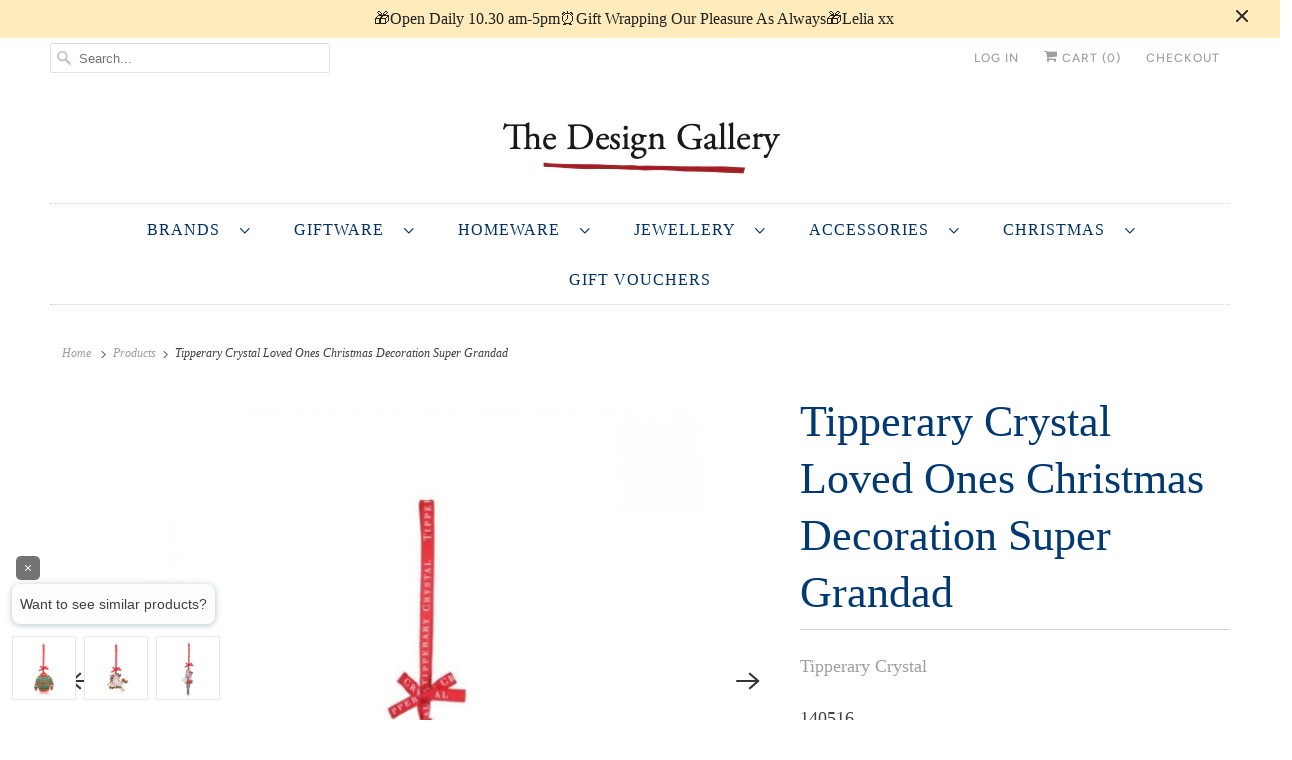

--- FILE ---
content_type: text/html; charset=utf-8
request_url: https://thedesigngallery.ie/products/tipperary-crystal-loved-ones-christmas-decoration-super-grandad
body_size: 23271
content:
<!DOCTYPE html>
<html lang="en">
  <head>
  <script async src="https://grid.shopbox.ai/sbgrid.min.js"></script>
    <meta charset="utf-8">
    <meta http-equiv="cleartype" content="on">
    <meta name="robots" content="index,follow">

    
    <title>Tipperary Crystal Loved Ones Christmas Decoration Super Grandad - The Design Gallery Drogheda</title>

    
      <meta name="description" content="Loved Ones Christmas Decoration Super Grandad" />
    

    

<meta name="author" content="The Design Gallery Drogheda">
<meta property="og:url" content="https://thedesigngallery.ie/products/tipperary-crystal-loved-ones-christmas-decoration-super-grandad">
<meta property="og:site_name" content="The Design Gallery Drogheda">




  <meta property="og:type" content="product">
  <meta property="og:title" content="Tipperary Crystal Loved Ones Christmas Decoration Super Grandad">
  
    
      <meta property="og:image" content="https://thedesigngallery.ie/cdn/shop/products/140516supergranddadtipperarycrystal_600x.jpg?v=1667312327">
      <meta property="og:image:secure_url" content="https://thedesigngallery.ie/cdn/shop/products/140516supergranddadtipperarycrystal_600x.jpg?v=1667312327">
      <meta property="og:image:width" content="700">
      <meta property="og:image:height" content="560">
      <meta property="og:image:alt" content="Tipperary Crystal Loved Ones Christmas Decoration Super Grandad">
      
    
      <meta property="og:image" content="https://thedesigngallery.ie/cdn/shop/products/box_2af8f707-69d5-402a-ac83-0123c93cd64b_600x.jpg?v=1667312336">
      <meta property="og:image:secure_url" content="https://thedesigngallery.ie/cdn/shop/products/box_2af8f707-69d5-402a-ac83-0123c93cd64b_600x.jpg?v=1667312336">
      <meta property="og:image:width" content="1280">
      <meta property="og:image:height" content="1280">
      <meta property="og:image:alt" content="Tipperary Crystal Loved Ones Christmas Decoration Super Grandad">
      
    
  
  <meta property="product:price:amount" content="12,95">
  <meta property="product:price:currency" content="EUR">



  <meta property="og:description" content="Loved Ones Christmas Decoration Super Grandad">




<meta name="twitter:card" content="summary">

  <meta name="twitter:title" content="Tipperary Crystal Loved Ones Christmas Decoration Super Grandad">
  <meta name="twitter:description" content="Loved Ones Christmas Decoration Super Grandad">
  <meta name="twitter:image:width" content="240">
  <meta name="twitter:image:height" content="240">
  <meta name="twitter:image" content="https://thedesigngallery.ie/cdn/shop/products/140516supergranddadtipperarycrystal_240x.jpg?v=1667312327">
  <meta name="twitter:image:alt" content="Tipperary Crystal Loved Ones Christmas Decoration Super Grandad">



    
    

    <!-- Mobile Specific Metas -->
    <meta name="HandheldFriendly" content="True">
    <meta name="MobileOptimized" content="320">
    <meta name="viewport" content="width=device-width,initial-scale=1">
    <meta name="theme-color" content="#ffffff">

    <!-- Stylesheets for Responsive 7.2.1 -->
    <link href="//thedesigngallery.ie/cdn/shop/t/4/assets/styles.scss.css?v=30476422577875321971759260382" rel="stylesheet" type="text/css" media="all" />

    <script>
      /*! lazysizes - v4.1.4 */
      !function(a,b){var c=b(a,a.document);a.lazySizes=c,"object"==typeof module&&module.exports&&(module.exports=c)}(window,function(a,b){"use strict";if(b.getElementsByClassName){var c,d,e=b.documentElement,f=a.Date,g=a.HTMLPictureElement,h="addEventListener",i="getAttribute",j=a[h],k=a.setTimeout,l=a.requestAnimationFrame||k,m=a.requestIdleCallback,n=/^picture$/i,o=["load","error","lazyincluded","_lazyloaded"],p={},q=Array.prototype.forEach,r=function(a,b){return p[b]||(p[b]=new RegExp("(\\s|^)"+b+"(\\s|$)")),p[b].test(a[i]("class")||"")&&p[b]},s=function(a,b){r(a,b)||a.setAttribute("class",(a[i]("class")||"").trim()+" "+b)},t=function(a,b){var c;(c=r(a,b))&&a.setAttribute("class",(a[i]("class")||"").replace(c," "))},u=function(a,b,c){var d=c?h:"removeEventListener";c&&u(a,b),o.forEach(function(c){a[d](c,b)})},v=function(a,d,e,f,g){var h=b.createEvent("Event");return e||(e={}),e.instance=c,h.initEvent(d,!f,!g),h.detail=e,a.dispatchEvent(h),h},w=function(b,c){var e;!g&&(e=a.picturefill||d.pf)?(c&&c.src&&!b[i]("srcset")&&b.setAttribute("srcset",c.src),e({reevaluate:!0,elements:[b]})):c&&c.src&&(b.src=c.src)},x=function(a,b){return(getComputedStyle(a,null)||{})[b]},y=function(a,b,c){for(c=c||a.offsetWidth;c<d.minSize&&b&&!a._lazysizesWidth;)c=b.offsetWidth,b=b.parentNode;return c},z=function(){var a,c,d=[],e=[],f=d,g=function(){var b=f;for(f=d.length?e:d,a=!0,c=!1;b.length;)b.shift()();a=!1},h=function(d,e){a&&!e?d.apply(this,arguments):(f.push(d),c||(c=!0,(b.hidden?k:l)(g)))};return h._lsFlush=g,h}(),A=function(a,b){return b?function(){z(a)}:function(){var b=this,c=arguments;z(function(){a.apply(b,c)})}},B=function(a){var b,c=0,e=d.throttleDelay,g=d.ricTimeout,h=function(){b=!1,c=f.now(),a()},i=m&&g>49?function(){m(h,{timeout:g}),g!==d.ricTimeout&&(g=d.ricTimeout)}:A(function(){k(h)},!0);return function(a){var d;(a=a===!0)&&(g=33),b||(b=!0,d=e-(f.now()-c),0>d&&(d=0),a||9>d?i():k(i,d))}},C=function(a){var b,c,d=99,e=function(){b=null,a()},g=function(){var a=f.now()-c;d>a?k(g,d-a):(m||e)(e)};return function(){c=f.now(),b||(b=k(g,d))}};!function(){var b,c={lazyClass:"lazyload",loadedClass:"lazyloaded",loadingClass:"lazyloading",preloadClass:"lazypreload",errorClass:"lazyerror",autosizesClass:"lazyautosizes",srcAttr:"data-src",srcsetAttr:"data-srcset",sizesAttr:"data-sizes",minSize:40,customMedia:{},init:!0,expFactor:1.5,hFac:.8,loadMode:2,loadHidden:!0,ricTimeout:0,throttleDelay:125};d=a.lazySizesConfig||a.lazysizesConfig||{};for(b in c)b in d||(d[b]=c[b]);a.lazySizesConfig=d,k(function(){d.init&&F()})}();var D=function(){var g,l,m,o,p,y,D,F,G,H,I,J,K,L,M=/^img$/i,N=/^iframe$/i,O="onscroll"in a&&!/(gle|ing)bot/.test(navigator.userAgent),P=0,Q=0,R=0,S=-1,T=function(a){R--,a&&a.target&&u(a.target,T),(!a||0>R||!a.target)&&(R=0)},U=function(a,c){var d,f=a,g="hidden"==x(b.body,"visibility")||"hidden"!=x(a.parentNode,"visibility")&&"hidden"!=x(a,"visibility");for(F-=c,I+=c,G-=c,H+=c;g&&(f=f.offsetParent)&&f!=b.body&&f!=e;)g=(x(f,"opacity")||1)>0,g&&"visible"!=x(f,"overflow")&&(d=f.getBoundingClientRect(),g=H>d.left&&G<d.right&&I>d.top-1&&F<d.bottom+1);return g},V=function(){var a,f,h,j,k,m,n,p,q,r=c.elements;if((o=d.loadMode)&&8>R&&(a=r.length)){f=0,S++,null==K&&("expand"in d||(d.expand=e.clientHeight>500&&e.clientWidth>500?500:370),J=d.expand,K=J*d.expFactor),K>Q&&1>R&&S>2&&o>2&&!b.hidden?(Q=K,S=0):Q=o>1&&S>1&&6>R?J:P;for(;a>f;f++)if(r[f]&&!r[f]._lazyRace)if(O)if((p=r[f][i]("data-expand"))&&(m=1*p)||(m=Q),q!==m&&(y=innerWidth+m*L,D=innerHeight+m,n=-1*m,q=m),h=r[f].getBoundingClientRect(),(I=h.bottom)>=n&&(F=h.top)<=D&&(H=h.right)>=n*L&&(G=h.left)<=y&&(I||H||G||F)&&(d.loadHidden||"hidden"!=x(r[f],"visibility"))&&(l&&3>R&&!p&&(3>o||4>S)||U(r[f],m))){if(ba(r[f]),k=!0,R>9)break}else!k&&l&&!j&&4>R&&4>S&&o>2&&(g[0]||d.preloadAfterLoad)&&(g[0]||!p&&(I||H||G||F||"auto"!=r[f][i](d.sizesAttr)))&&(j=g[0]||r[f]);else ba(r[f]);j&&!k&&ba(j)}},W=B(V),X=function(a){s(a.target,d.loadedClass),t(a.target,d.loadingClass),u(a.target,Z),v(a.target,"lazyloaded")},Y=A(X),Z=function(a){Y({target:a.target})},$=function(a,b){try{a.contentWindow.location.replace(b)}catch(c){a.src=b}},_=function(a){var b,c=a[i](d.srcsetAttr);(b=d.customMedia[a[i]("data-media")||a[i]("media")])&&a.setAttribute("media",b),c&&a.setAttribute("srcset",c)},aa=A(function(a,b,c,e,f){var g,h,j,l,o,p;(o=v(a,"lazybeforeunveil",b)).defaultPrevented||(e&&(c?s(a,d.autosizesClass):a.setAttribute("sizes",e)),h=a[i](d.srcsetAttr),g=a[i](d.srcAttr),f&&(j=a.parentNode,l=j&&n.test(j.nodeName||"")),p=b.firesLoad||"src"in a&&(h||g||l),o={target:a},p&&(u(a,T,!0),clearTimeout(m),m=k(T,2500),s(a,d.loadingClass),u(a,Z,!0)),l&&q.call(j.getElementsByTagName("source"),_),h?a.setAttribute("srcset",h):g&&!l&&(N.test(a.nodeName)?$(a,g):a.src=g),f&&(h||l)&&w(a,{src:g})),a._lazyRace&&delete a._lazyRace,t(a,d.lazyClass),z(function(){(!p||a.complete&&a.naturalWidth>1)&&(p?T(o):R--,X(o))},!0)}),ba=function(a){var b,c=M.test(a.nodeName),e=c&&(a[i](d.sizesAttr)||a[i]("sizes")),f="auto"==e;(!f&&l||!c||!a[i]("src")&&!a.srcset||a.complete||r(a,d.errorClass)||!r(a,d.lazyClass))&&(b=v(a,"lazyunveilread").detail,f&&E.updateElem(a,!0,a.offsetWidth),a._lazyRace=!0,R++,aa(a,b,f,e,c))},ca=function(){if(!l){if(f.now()-p<999)return void k(ca,999);var a=C(function(){d.loadMode=3,W()});l=!0,d.loadMode=3,W(),j("scroll",function(){3==d.loadMode&&(d.loadMode=2),a()},!0)}};return{_:function(){p=f.now(),c.elements=b.getElementsByClassName(d.lazyClass),g=b.getElementsByClassName(d.lazyClass+" "+d.preloadClass),L=d.hFac,j("scroll",W,!0),j("resize",W,!0),a.MutationObserver?new MutationObserver(W).observe(e,{childList:!0,subtree:!0,attributes:!0}):(e[h]("DOMNodeInserted",W,!0),e[h]("DOMAttrModified",W,!0),setInterval(W,999)),j("hashchange",W,!0),["focus","mouseover","click","load","transitionend","animationend","webkitAnimationEnd"].forEach(function(a){b[h](a,W,!0)}),/d$|^c/.test(b.readyState)?ca():(j("load",ca),b[h]("DOMContentLoaded",W),k(ca,2e4)),c.elements.length?(V(),z._lsFlush()):W()},checkElems:W,unveil:ba}}(),E=function(){var a,c=A(function(a,b,c,d){var e,f,g;if(a._lazysizesWidth=d,d+="px",a.setAttribute("sizes",d),n.test(b.nodeName||""))for(e=b.getElementsByTagName("source"),f=0,g=e.length;g>f;f++)e[f].setAttribute("sizes",d);c.detail.dataAttr||w(a,c.detail)}),e=function(a,b,d){var e,f=a.parentNode;f&&(d=y(a,f,d),e=v(a,"lazybeforesizes",{width:d,dataAttr:!!b}),e.defaultPrevented||(d=e.detail.width,d&&d!==a._lazysizesWidth&&c(a,f,e,d)))},f=function(){var b,c=a.length;if(c)for(b=0;c>b;b++)e(a[b])},g=C(f);return{_:function(){a=b.getElementsByClassName(d.autosizesClass),j("resize",g)},checkElems:g,updateElem:e}}(),F=function(){F.i||(F.i=!0,E._(),D._())};return c={cfg:d,autoSizer:E,loader:D,init:F,uP:w,aC:s,rC:t,hC:r,fire:v,gW:y,rAF:z}}});
      /*! lazysizes - v4.1.4 */
      !function(a,b){var c=function(){b(a.lazySizes),a.removeEventListener("lazyunveilread",c,!0)};b=b.bind(null,a,a.document),"object"==typeof module&&module.exports?b(require("lazysizes")):a.lazySizes?c():a.addEventListener("lazyunveilread",c,!0)}(window,function(a,b,c){"use strict";function d(){this.ratioElems=b.getElementsByClassName("lazyaspectratio"),this._setupEvents(),this.processImages()}if(a.addEventListener){var e,f,g,h=Array.prototype.forEach,i=/^picture$/i,j="data-aspectratio",k="img["+j+"]",l=function(b){return a.matchMedia?(l=function(a){return!a||(matchMedia(a)||{}).matches})(b):a.Modernizr&&Modernizr.mq?!b||Modernizr.mq(b):!b},m=c.aC,n=c.rC,o=c.cfg;d.prototype={_setupEvents:function(){var a=this,c=function(b){b.naturalWidth<36?a.addAspectRatio(b,!0):a.removeAspectRatio(b,!0)},d=function(){a.processImages()};b.addEventListener("load",function(a){a.target.getAttribute&&a.target.getAttribute(j)&&c(a.target)},!0),addEventListener("resize",function(){var b,d=function(){h.call(a.ratioElems,c)};return function(){clearTimeout(b),b=setTimeout(d,99)}}()),b.addEventListener("DOMContentLoaded",d),addEventListener("load",d)},processImages:function(a){var c,d;a||(a=b),c="length"in a&&!a.nodeName?a:a.querySelectorAll(k);for(d=0;d<c.length;d++)c[d].naturalWidth>36?this.removeAspectRatio(c[d]):this.addAspectRatio(c[d])},getSelectedRatio:function(a){var b,c,d,e,f,g=a.parentNode;if(g&&i.test(g.nodeName||""))for(d=g.getElementsByTagName("source"),b=0,c=d.length;c>b;b++)if(e=d[b].getAttribute("data-media")||d[b].getAttribute("media"),o.customMedia[e]&&(e=o.customMedia[e]),l(e)){f=d[b].getAttribute(j);break}return f||a.getAttribute(j)||""},parseRatio:function(){var a=/^\s*([+\d\.]+)(\s*[\/x]\s*([+\d\.]+))?\s*$/,b={};return function(c){var d;return!b[c]&&(d=c.match(a))&&(d[3]?b[c]=d[1]/d[3]:b[c]=1*d[1]),b[c]}}(),addAspectRatio:function(b,c){var d,e=b.offsetWidth,f=b.offsetHeight;return c||m(b,"lazyaspectratio"),36>e&&0>=f?void((e||f&&a.console)&&console.log("Define width or height of image, so we can calculate the other dimension")):(d=this.getSelectedRatio(b),d=this.parseRatio(d),void(d&&(e?b.style.height=e/d+"px":b.style.width=f*d+"px")))},removeAspectRatio:function(a){n(a,"lazyaspectratio"),a.style.height="",a.style.width="",a.removeAttribute(j)}},f=function(){g=a.jQuery||a.Zepto||a.shoestring||a.$,g&&g.fn&&!g.fn.imageRatio&&g.fn.filter&&g.fn.add&&g.fn.find?g.fn.imageRatio=function(){return e.processImages(this.find(k).add(this.filter(k))),this}:g=!1},f(),setTimeout(f),e=new d,a.imageRatio=e,"object"==typeof module&&module.exports?module.exports=e:"function"==typeof define&&define.amd&&define(e)}});
    </script>

    <script>
      
Shopify = window.Shopify || {};Shopify.theme_settings = {};Shopify.theme_settings.current_locale = "en";Shopify.theme_settings.shop_url = "https://thedesigngallery.ie";Shopify.translation =Shopify.translation || {};Shopify.translation.newsletter_success_text = "Thank you for joining our mailing list!";Shopify.translation.menu = "Menu";Shopify.translation.agree_to_terms_warning = "You must agree with the terms and conditions to checkout.";Shopify.translation.cart_discount = "Discount";Shopify.translation.edit_cart = "View Cart";Shopify.translation.add_to_cart_success = "Just Added";Shopify.translation.agree_to_terms_html = "I Agree with the Terms &amp; Conditions";Shopify.translation.checkout = "Checkout";Shopify.translation.or = "or";Shopify.translation.continue_shopping = "Continue Shopping";Shopify.translation.product_add_to_cart_success = "Added";Shopify.translation.product_add_to_cart = "Add to Cart";Shopify.translation.product_notify_form_email = "Email address";Shopify.translation.product_notify_form_send = "Send";Shopify.translation.items_left_count_one = "item left";Shopify.translation.items_left_count_other = "items left";Shopify.translation.product_sold_out = "Sold Out";Shopify.translation.product_unavailable = "Unavailable";Shopify.translation.product_notify_form_success = "Thanks! We will notify you when this product becomes available!";
    </script>

    <!-- Icons -->
    
      <link rel="shortcut icon" type="image/x-icon" href="//thedesigngallery.ie/cdn/shop/files/DESIGN-GALLERY-icon_180x180.jpg?v=1613684108">
      <link rel="apple-touch-icon" href="//thedesigngallery.ie/cdn/shop/files/DESIGN-GALLERY-icon_180x180.jpg?v=1613684108"/>
      <link rel="apple-touch-icon" sizes="72x72" href="//thedesigngallery.ie/cdn/shop/files/DESIGN-GALLERY-icon_72x72.jpg?v=1613684108"/>
      <link rel="apple-touch-icon" sizes="114x114" href="//thedesigngallery.ie/cdn/shop/files/DESIGN-GALLERY-icon_114x114.jpg?v=1613684108"/>
      <link rel="apple-touch-icon" sizes="180x180" href="//thedesigngallery.ie/cdn/shop/files/DESIGN-GALLERY-icon_180x180.jpg?v=1613684108"/>
      <link rel="apple-touch-icon" sizes="228x228" href="//thedesigngallery.ie/cdn/shop/files/DESIGN-GALLERY-icon_228x228.jpg?v=1613684108"/>
    
      <link rel="canonical" href="https://thedesigngallery.ie/products/tipperary-crystal-loved-ones-christmas-decoration-super-grandad" />

    

    <script src="//thedesigngallery.ie/cdn/shop/t/4/assets/app.js?v=90669072797052849561591266360" type="text/javascript"></script>
    <script>window.performance && window.performance.mark && window.performance.mark('shopify.content_for_header.start');</script><meta id="shopify-digital-wallet" name="shopify-digital-wallet" content="/36575019148/digital_wallets/dialog">
<link rel="alternate" type="application/json+oembed" href="https://thedesigngallery.ie/products/tipperary-crystal-loved-ones-christmas-decoration-super-grandad.oembed">
<script async="async" src="/checkouts/internal/preloads.js?locale=en-IE"></script>
<script id="shopify-features" type="application/json">{"accessToken":"00d848b409b59d3793d8cfeb879a94a6","betas":["rich-media-storefront-analytics"],"domain":"thedesigngallery.ie","predictiveSearch":true,"shopId":36575019148,"locale":"en"}</script>
<script>var Shopify = Shopify || {};
Shopify.shop = "design-gallery-drogheda.myshopify.com";
Shopify.locale = "en";
Shopify.currency = {"active":"EUR","rate":"1.0"};
Shopify.country = "IE";
Shopify.theme = {"name":"Responsive","id":96329826444,"schema_name":"Responsive","schema_version":"7.2.1","theme_store_id":304,"role":"main"};
Shopify.theme.handle = "null";
Shopify.theme.style = {"id":null,"handle":null};
Shopify.cdnHost = "thedesigngallery.ie/cdn";
Shopify.routes = Shopify.routes || {};
Shopify.routes.root = "/";</script>
<script type="module">!function(o){(o.Shopify=o.Shopify||{}).modules=!0}(window);</script>
<script>!function(o){function n(){var o=[];function n(){o.push(Array.prototype.slice.apply(arguments))}return n.q=o,n}var t=o.Shopify=o.Shopify||{};t.loadFeatures=n(),t.autoloadFeatures=n()}(window);</script>
<script id="shop-js-analytics" type="application/json">{"pageType":"product"}</script>
<script defer="defer" async type="module" src="//thedesigngallery.ie/cdn/shopifycloud/shop-js/modules/v2/client.init-shop-cart-sync_COMZFrEa.en.esm.js"></script>
<script defer="defer" async type="module" src="//thedesigngallery.ie/cdn/shopifycloud/shop-js/modules/v2/chunk.common_CdXrxk3f.esm.js"></script>
<script type="module">
  await import("//thedesigngallery.ie/cdn/shopifycloud/shop-js/modules/v2/client.init-shop-cart-sync_COMZFrEa.en.esm.js");
await import("//thedesigngallery.ie/cdn/shopifycloud/shop-js/modules/v2/chunk.common_CdXrxk3f.esm.js");

  window.Shopify.SignInWithShop?.initShopCartSync?.({"fedCMEnabled":true,"windoidEnabled":true});

</script>
<script>(function() {
  var isLoaded = false;
  function asyncLoad() {
    if (isLoaded) return;
    isLoaded = true;
    var urls = ["https:\/\/egw-app.herokuapp.com\/get_script\/290f6bd01e1711eba4f9ba336740d07e.js?shop=design-gallery-drogheda.myshopify.com"];
    for (var i = 0; i < urls.length; i++) {
      var s = document.createElement('script');
      s.type = 'text/javascript';
      s.async = true;
      s.src = urls[i];
      var x = document.getElementsByTagName('script')[0];
      x.parentNode.insertBefore(s, x);
    }
  };
  if(window.attachEvent) {
    window.attachEvent('onload', asyncLoad);
  } else {
    window.addEventListener('load', asyncLoad, false);
  }
})();</script>
<script id="__st">var __st={"a":36575019148,"offset":0,"reqid":"3052b675-5f25-4d2d-a16d-b0e664b3bb2d-1763080062","pageurl":"thedesigngallery.ie\/products\/tipperary-crystal-loved-ones-christmas-decoration-super-grandad","u":"d1dd6957b3c8","p":"product","rtyp":"product","rid":7171831169164};</script>
<script>window.ShopifyPaypalV4VisibilityTracking = true;</script>
<script id="captcha-bootstrap">!function(){'use strict';const t='contact',e='account',n='new_comment',o=[[t,t],['blogs',n],['comments',n],[t,'customer']],c=[[e,'customer_login'],[e,'guest_login'],[e,'recover_customer_password'],[e,'create_customer']],r=t=>t.map((([t,e])=>`form[action*='/${t}']:not([data-nocaptcha='true']) input[name='form_type'][value='${e}']`)).join(','),a=t=>()=>t?[...document.querySelectorAll(t)].map((t=>t.form)):[];function s(){const t=[...o],e=r(t);return a(e)}const i='password',u='form_key',d=['recaptcha-v3-token','g-recaptcha-response','h-captcha-response',i],f=()=>{try{return window.sessionStorage}catch{return}},m='__shopify_v',_=t=>t.elements[u];function p(t,e,n=!1){try{const o=window.sessionStorage,c=JSON.parse(o.getItem(e)),{data:r}=function(t){const{data:e,action:n}=t;return t[m]||n?{data:e,action:n}:{data:t,action:n}}(c);for(const[e,n]of Object.entries(r))t.elements[e]&&(t.elements[e].value=n);n&&o.removeItem(e)}catch(o){console.error('form repopulation failed',{error:o})}}const l='form_type',E='cptcha';function T(t){t.dataset[E]=!0}const w=window,h=w.document,L='Shopify',v='ce_forms',y='captcha';let A=!1;((t,e)=>{const n=(g='f06e6c50-85a8-45c8-87d0-21a2b65856fe',I='https://cdn.shopify.com/shopifycloud/storefront-forms-hcaptcha/ce_storefront_forms_captcha_hcaptcha.v1.5.2.iife.js',D={infoText:'Protected by hCaptcha',privacyText:'Privacy',termsText:'Terms'},(t,e,n)=>{const o=w[L][v],c=o.bindForm;if(c)return c(t,g,e,D).then(n);var r;o.q.push([[t,g,e,D],n]),r=I,A||(h.body.append(Object.assign(h.createElement('script'),{id:'captcha-provider',async:!0,src:r})),A=!0)});var g,I,D;w[L]=w[L]||{},w[L][v]=w[L][v]||{},w[L][v].q=[],w[L][y]=w[L][y]||{},w[L][y].protect=function(t,e){n(t,void 0,e),T(t)},Object.freeze(w[L][y]),function(t,e,n,w,h,L){const[v,y,A,g]=function(t,e,n){const i=e?o:[],u=t?c:[],d=[...i,...u],f=r(d),m=r(i),_=r(d.filter((([t,e])=>n.includes(e))));return[a(f),a(m),a(_),s()]}(w,h,L),I=t=>{const e=t.target;return e instanceof HTMLFormElement?e:e&&e.form},D=t=>v().includes(t);t.addEventListener('submit',(t=>{const e=I(t);if(!e)return;const n=D(e)&&!e.dataset.hcaptchaBound&&!e.dataset.recaptchaBound,o=_(e),c=g().includes(e)&&(!o||!o.value);(n||c)&&t.preventDefault(),c&&!n&&(function(t){try{if(!f())return;!function(t){const e=f();if(!e)return;const n=_(t);if(!n)return;const o=n.value;o&&e.removeItem(o)}(t);const e=Array.from(Array(32),(()=>Math.random().toString(36)[2])).join('');!function(t,e){_(t)||t.append(Object.assign(document.createElement('input'),{type:'hidden',name:u})),t.elements[u].value=e}(t,e),function(t,e){const n=f();if(!n)return;const o=[...t.querySelectorAll(`input[type='${i}']`)].map((({name:t})=>t)),c=[...d,...o],r={};for(const[a,s]of new FormData(t).entries())c.includes(a)||(r[a]=s);n.setItem(e,JSON.stringify({[m]:1,action:t.action,data:r}))}(t,e)}catch(e){console.error('failed to persist form',e)}}(e),e.submit())}));const S=(t,e)=>{t&&!t.dataset[E]&&(n(t,e.some((e=>e===t))),T(t))};for(const o of['focusin','change'])t.addEventListener(o,(t=>{const e=I(t);D(e)&&S(e,y())}));const B=e.get('form_key'),M=e.get(l),P=B&&M;t.addEventListener('DOMContentLoaded',(()=>{const t=y();if(P)for(const e of t)e.elements[l].value===M&&p(e,B);[...new Set([...A(),...v().filter((t=>'true'===t.dataset.shopifyCaptcha))])].forEach((e=>S(e,t)))}))}(h,new URLSearchParams(w.location.search),n,t,e,['guest_login'])})(!0,!0)}();</script>
<script integrity="sha256-52AcMU7V7pcBOXWImdc/TAGTFKeNjmkeM1Pvks/DTgc=" data-source-attribution="shopify.loadfeatures" defer="defer" src="//thedesigngallery.ie/cdn/shopifycloud/storefront/assets/storefront/load_feature-81c60534.js" crossorigin="anonymous"></script>
<script data-source-attribution="shopify.dynamic_checkout.dynamic.init">var Shopify=Shopify||{};Shopify.PaymentButton=Shopify.PaymentButton||{isStorefrontPortableWallets:!0,init:function(){window.Shopify.PaymentButton.init=function(){};var t=document.createElement("script");t.src="https://thedesigngallery.ie/cdn/shopifycloud/portable-wallets/latest/portable-wallets.en.js",t.type="module",document.head.appendChild(t)}};
</script>
<script data-source-attribution="shopify.dynamic_checkout.buyer_consent">
  function portableWalletsHideBuyerConsent(e){var t=document.getElementById("shopify-buyer-consent"),n=document.getElementById("shopify-subscription-policy-button");t&&n&&(t.classList.add("hidden"),t.setAttribute("aria-hidden","true"),n.removeEventListener("click",e))}function portableWalletsShowBuyerConsent(e){var t=document.getElementById("shopify-buyer-consent"),n=document.getElementById("shopify-subscription-policy-button");t&&n&&(t.classList.remove("hidden"),t.removeAttribute("aria-hidden"),n.addEventListener("click",e))}window.Shopify?.PaymentButton&&(window.Shopify.PaymentButton.hideBuyerConsent=portableWalletsHideBuyerConsent,window.Shopify.PaymentButton.showBuyerConsent=portableWalletsShowBuyerConsent);
</script>
<script data-source-attribution="shopify.dynamic_checkout.cart.bootstrap">document.addEventListener("DOMContentLoaded",(function(){function t(){return document.querySelector("shopify-accelerated-checkout-cart, shopify-accelerated-checkout")}if(t())Shopify.PaymentButton.init();else{new MutationObserver((function(e,n){t()&&(Shopify.PaymentButton.init(),n.disconnect())})).observe(document.body,{childList:!0,subtree:!0})}}));
</script>
<script id='scb4127' type='text/javascript' async='' src='https://thedesigngallery.ie/cdn/shopifycloud/privacy-banner/storefront-banner.js'></script>
<script>window.performance && window.performance.mark && window.performance.mark('shopify.content_for_header.end');</script>

    <noscript>
      <style>
        .slides > li:first-child {display: block;}
        .image__fallback {
          width: 100vw;
          display: block !important;
          max-width: 100vw !important;
          margin-bottom: 0;
        }
        .no-js-only {
          display: inherit !important;
        }
        .icon-cart.cart-button {
          display: none;
        }
        .lazyload {
          opacity: 1;
          -webkit-filter: blur(0);
          filter: blur(0);
        }
        .animate_right,
        .animate_left,
        .animate_up,
        .animate_down {
          opacity: 1;
        }
        .product_section .product_form {
          opacity: 1;
        }
        .multi_select,
        form .select {
          display: block !important;
        }
        .swatch_options {
          display: none;
        }
        .image-element__wrap {
          display: none;
        }
      </style>
    </noscript>
    <script>
  document.addEventListener("DOMContentLoaded", () => {
    var sbid = "EoOtXqV2xpq5nGxj9KVW";
    var t = document.createElement("shopbox-app-v2"),
      s = document.createElement("script");
    t.setAttribute("cid", sbid);
    s.type = "text/javascript";
    s.async = !0; s.src = "https://widget.shopbox.ai/js/app.js";
    document.getElementsByTagName("body")[0].append(t); document.getElementsByTagName("head")[0].append(s);
  });
</script>
  <script async src="https://grid.shopbox.ai/sbgrid.min.js"></script>

  <link href="https://monorail-edge.shopifysvc.com" rel="dns-prefetch">
<script>(function(){if ("sendBeacon" in navigator && "performance" in window) {try {var session_token_from_headers = performance.getEntriesByType('navigation')[0].serverTiming.find(x => x.name == '_s').description;} catch {var session_token_from_headers = undefined;}var session_cookie_matches = document.cookie.match(/_shopify_s=([^;]*)/);var session_token_from_cookie = session_cookie_matches && session_cookie_matches.length === 2 ? session_cookie_matches[1] : "";var session_token = session_token_from_headers || session_token_from_cookie || "";function handle_abandonment_event(e) {var entries = performance.getEntries().filter(function(entry) {return /monorail-edge.shopifysvc.com/.test(entry.name);});if (!window.abandonment_tracked && entries.length === 0) {window.abandonment_tracked = true;var currentMs = Date.now();var navigation_start = performance.timing.navigationStart;var payload = {shop_id: 36575019148,url: window.location.href,navigation_start,duration: currentMs - navigation_start,session_token,page_type: "product"};window.navigator.sendBeacon("https://monorail-edge.shopifysvc.com/v1/produce", JSON.stringify({schema_id: "online_store_buyer_site_abandonment/1.1",payload: payload,metadata: {event_created_at_ms: currentMs,event_sent_at_ms: currentMs}}));}}window.addEventListener('pagehide', handle_abandonment_event);}}());</script>
<script id="web-pixels-manager-setup">(function e(e,d,r,n,o){if(void 0===o&&(o={}),!Boolean(null===(a=null===(i=window.Shopify)||void 0===i?void 0:i.analytics)||void 0===a?void 0:a.replayQueue)){var i,a;window.Shopify=window.Shopify||{};var t=window.Shopify;t.analytics=t.analytics||{};var s=t.analytics;s.replayQueue=[],s.publish=function(e,d,r){return s.replayQueue.push([e,d,r]),!0};try{self.performance.mark("wpm:start")}catch(e){}var l=function(){var e={modern:/Edge?\/(1{2}[4-9]|1[2-9]\d|[2-9]\d{2}|\d{4,})\.\d+(\.\d+|)|Firefox\/(1{2}[4-9]|1[2-9]\d|[2-9]\d{2}|\d{4,})\.\d+(\.\d+|)|Chrom(ium|e)\/(9{2}|\d{3,})\.\d+(\.\d+|)|(Maci|X1{2}).+ Version\/(15\.\d+|(1[6-9]|[2-9]\d|\d{3,})\.\d+)([,.]\d+|)( \(\w+\)|)( Mobile\/\w+|) Safari\/|Chrome.+OPR\/(9{2}|\d{3,})\.\d+\.\d+|(CPU[ +]OS|iPhone[ +]OS|CPU[ +]iPhone|CPU IPhone OS|CPU iPad OS)[ +]+(15[._]\d+|(1[6-9]|[2-9]\d|\d{3,})[._]\d+)([._]\d+|)|Android:?[ /-](13[3-9]|1[4-9]\d|[2-9]\d{2}|\d{4,})(\.\d+|)(\.\d+|)|Android.+Firefox\/(13[5-9]|1[4-9]\d|[2-9]\d{2}|\d{4,})\.\d+(\.\d+|)|Android.+Chrom(ium|e)\/(13[3-9]|1[4-9]\d|[2-9]\d{2}|\d{4,})\.\d+(\.\d+|)|SamsungBrowser\/([2-9]\d|\d{3,})\.\d+/,legacy:/Edge?\/(1[6-9]|[2-9]\d|\d{3,})\.\d+(\.\d+|)|Firefox\/(5[4-9]|[6-9]\d|\d{3,})\.\d+(\.\d+|)|Chrom(ium|e)\/(5[1-9]|[6-9]\d|\d{3,})\.\d+(\.\d+|)([\d.]+$|.*Safari\/(?![\d.]+ Edge\/[\d.]+$))|(Maci|X1{2}).+ Version\/(10\.\d+|(1[1-9]|[2-9]\d|\d{3,})\.\d+)([,.]\d+|)( \(\w+\)|)( Mobile\/\w+|) Safari\/|Chrome.+OPR\/(3[89]|[4-9]\d|\d{3,})\.\d+\.\d+|(CPU[ +]OS|iPhone[ +]OS|CPU[ +]iPhone|CPU IPhone OS|CPU iPad OS)[ +]+(10[._]\d+|(1[1-9]|[2-9]\d|\d{3,})[._]\d+)([._]\d+|)|Android:?[ /-](13[3-9]|1[4-9]\d|[2-9]\d{2}|\d{4,})(\.\d+|)(\.\d+|)|Mobile Safari.+OPR\/([89]\d|\d{3,})\.\d+\.\d+|Android.+Firefox\/(13[5-9]|1[4-9]\d|[2-9]\d{2}|\d{4,})\.\d+(\.\d+|)|Android.+Chrom(ium|e)\/(13[3-9]|1[4-9]\d|[2-9]\d{2}|\d{4,})\.\d+(\.\d+|)|Android.+(UC? ?Browser|UCWEB|U3)[ /]?(15\.([5-9]|\d{2,})|(1[6-9]|[2-9]\d|\d{3,})\.\d+)\.\d+|SamsungBrowser\/(5\.\d+|([6-9]|\d{2,})\.\d+)|Android.+MQ{2}Browser\/(14(\.(9|\d{2,})|)|(1[5-9]|[2-9]\d|\d{3,})(\.\d+|))(\.\d+|)|K[Aa][Ii]OS\/(3\.\d+|([4-9]|\d{2,})\.\d+)(\.\d+|)/},d=e.modern,r=e.legacy,n=navigator.userAgent;return n.match(d)?"modern":n.match(r)?"legacy":"unknown"}(),u="modern"===l?"modern":"legacy",c=(null!=n?n:{modern:"",legacy:""})[u],f=function(e){return[e.baseUrl,"/wpm","/b",e.hashVersion,"modern"===e.buildTarget?"m":"l",".js"].join("")}({baseUrl:d,hashVersion:r,buildTarget:u}),m=function(e){var d=e.version,r=e.bundleTarget,n=e.surface,o=e.pageUrl,i=e.monorailEndpoint;return{emit:function(e){var a=e.status,t=e.errorMsg,s=(new Date).getTime(),l=JSON.stringify({metadata:{event_sent_at_ms:s},events:[{schema_id:"web_pixels_manager_load/3.1",payload:{version:d,bundle_target:r,page_url:o,status:a,surface:n,error_msg:t},metadata:{event_created_at_ms:s}}]});if(!i)return console&&console.warn&&console.warn("[Web Pixels Manager] No Monorail endpoint provided, skipping logging."),!1;try{return self.navigator.sendBeacon.bind(self.navigator)(i,l)}catch(e){}var u=new XMLHttpRequest;try{return u.open("POST",i,!0),u.setRequestHeader("Content-Type","text/plain"),u.send(l),!0}catch(e){return console&&console.warn&&console.warn("[Web Pixels Manager] Got an unhandled error while logging to Monorail."),!1}}}}({version:r,bundleTarget:l,surface:e.surface,pageUrl:self.location.href,monorailEndpoint:e.monorailEndpoint});try{o.browserTarget=l,function(e){var d=e.src,r=e.async,n=void 0===r||r,o=e.onload,i=e.onerror,a=e.sri,t=e.scriptDataAttributes,s=void 0===t?{}:t,l=document.createElement("script"),u=document.querySelector("head"),c=document.querySelector("body");if(l.async=n,l.src=d,a&&(l.integrity=a,l.crossOrigin="anonymous"),s)for(var f in s)if(Object.prototype.hasOwnProperty.call(s,f))try{l.dataset[f]=s[f]}catch(e){}if(o&&l.addEventListener("load",o),i&&l.addEventListener("error",i),u)u.appendChild(l);else{if(!c)throw new Error("Did not find a head or body element to append the script");c.appendChild(l)}}({src:f,async:!0,onload:function(){if(!function(){var e,d;return Boolean(null===(d=null===(e=window.Shopify)||void 0===e?void 0:e.analytics)||void 0===d?void 0:d.initialized)}()){var d=window.webPixelsManager.init(e)||void 0;if(d){var r=window.Shopify.analytics;r.replayQueue.forEach((function(e){var r=e[0],n=e[1],o=e[2];d.publishCustomEvent(r,n,o)})),r.replayQueue=[],r.publish=d.publishCustomEvent,r.visitor=d.visitor,r.initialized=!0}}},onerror:function(){return m.emit({status:"failed",errorMsg:"".concat(f," has failed to load")})},sri:function(e){var d=/^sha384-[A-Za-z0-9+/=]+$/;return"string"==typeof e&&d.test(e)}(c)?c:"",scriptDataAttributes:o}),m.emit({status:"loading"})}catch(e){m.emit({status:"failed",errorMsg:(null==e?void 0:e.message)||"Unknown error"})}}})({shopId: 36575019148,storefrontBaseUrl: "https://thedesigngallery.ie",extensionsBaseUrl: "https://extensions.shopifycdn.com/cdn/shopifycloud/web-pixels-manager",monorailEndpoint: "https://monorail-edge.shopifysvc.com/unstable/produce_batch",surface: "storefront-renderer",enabledBetaFlags: ["2dca8a86"],webPixelsConfigList: [{"id":"shopify-app-pixel","configuration":"{}","eventPayloadVersion":"v1","runtimeContext":"STRICT","scriptVersion":"0450","apiClientId":"shopify-pixel","type":"APP","privacyPurposes":["ANALYTICS","MARKETING"]},{"id":"shopify-custom-pixel","eventPayloadVersion":"v1","runtimeContext":"LAX","scriptVersion":"0450","apiClientId":"shopify-pixel","type":"CUSTOM","privacyPurposes":["ANALYTICS","MARKETING"]}],isMerchantRequest: false,initData: {"shop":{"name":"The Design Gallery Drogheda","paymentSettings":{"currencyCode":"EUR"},"myshopifyDomain":"design-gallery-drogheda.myshopify.com","countryCode":"IE","storefrontUrl":"https:\/\/thedesigngallery.ie"},"customer":null,"cart":null,"checkout":null,"productVariants":[{"price":{"amount":12.95,"currencyCode":"EUR"},"product":{"title":"Tipperary Crystal Loved Ones Christmas Decoration Super Grandad","vendor":"Tipperary Crystal","id":"7171831169164","untranslatedTitle":"Tipperary Crystal Loved Ones Christmas Decoration Super Grandad","url":"\/products\/tipperary-crystal-loved-ones-christmas-decoration-super-grandad","type":"Christmas Decoration"},"id":"41077320581260","image":{"src":"\/\/thedesigngallery.ie\/cdn\/shop\/products\/140516supergranddadtipperarycrystal.jpg?v=1667312327"},"sku":"140516","title":"Default Title","untranslatedTitle":"Default Title"}],"purchasingCompany":null},},"https://thedesigngallery.ie/cdn","ae1676cfwd2530674p4253c800m34e853cb",{"modern":"","legacy":""},{"shopId":"36575019148","storefrontBaseUrl":"https:\/\/thedesigngallery.ie","extensionBaseUrl":"https:\/\/extensions.shopifycdn.com\/cdn\/shopifycloud\/web-pixels-manager","surface":"storefront-renderer","enabledBetaFlags":"[\"2dca8a86\"]","isMerchantRequest":"false","hashVersion":"ae1676cfwd2530674p4253c800m34e853cb","publish":"custom","events":"[[\"page_viewed\",{}],[\"product_viewed\",{\"productVariant\":{\"price\":{\"amount\":12.95,\"currencyCode\":\"EUR\"},\"product\":{\"title\":\"Tipperary Crystal Loved Ones Christmas Decoration Super Grandad\",\"vendor\":\"Tipperary Crystal\",\"id\":\"7171831169164\",\"untranslatedTitle\":\"Tipperary Crystal Loved Ones Christmas Decoration Super Grandad\",\"url\":\"\/products\/tipperary-crystal-loved-ones-christmas-decoration-super-grandad\",\"type\":\"Christmas Decoration\"},\"id\":\"41077320581260\",\"image\":{\"src\":\"\/\/thedesigngallery.ie\/cdn\/shop\/products\/140516supergranddadtipperarycrystal.jpg?v=1667312327\"},\"sku\":\"140516\",\"title\":\"Default Title\",\"untranslatedTitle\":\"Default Title\"}}]]"});</script><script>
  window.ShopifyAnalytics = window.ShopifyAnalytics || {};
  window.ShopifyAnalytics.meta = window.ShopifyAnalytics.meta || {};
  window.ShopifyAnalytics.meta.currency = 'EUR';
  var meta = {"product":{"id":7171831169164,"gid":"gid:\/\/shopify\/Product\/7171831169164","vendor":"Tipperary Crystal","type":"Christmas Decoration","variants":[{"id":41077320581260,"price":1295,"name":"Tipperary Crystal Loved Ones Christmas Decoration Super Grandad","public_title":null,"sku":"140516"}],"remote":false},"page":{"pageType":"product","resourceType":"product","resourceId":7171831169164}};
  for (var attr in meta) {
    window.ShopifyAnalytics.meta[attr] = meta[attr];
  }
</script>
<script class="analytics">
  (function () {
    var customDocumentWrite = function(content) {
      var jquery = null;

      if (window.jQuery) {
        jquery = window.jQuery;
      } else if (window.Checkout && window.Checkout.$) {
        jquery = window.Checkout.$;
      }

      if (jquery) {
        jquery('body').append(content);
      }
    };

    var hasLoggedConversion = function(token) {
      if (token) {
        return document.cookie.indexOf('loggedConversion=' + token) !== -1;
      }
      return false;
    }

    var setCookieIfConversion = function(token) {
      if (token) {
        var twoMonthsFromNow = new Date(Date.now());
        twoMonthsFromNow.setMonth(twoMonthsFromNow.getMonth() + 2);

        document.cookie = 'loggedConversion=' + token + '; expires=' + twoMonthsFromNow;
      }
    }

    var trekkie = window.ShopifyAnalytics.lib = window.trekkie = window.trekkie || [];
    if (trekkie.integrations) {
      return;
    }
    trekkie.methods = [
      'identify',
      'page',
      'ready',
      'track',
      'trackForm',
      'trackLink'
    ];
    trekkie.factory = function(method) {
      return function() {
        var args = Array.prototype.slice.call(arguments);
        args.unshift(method);
        trekkie.push(args);
        return trekkie;
      };
    };
    for (var i = 0; i < trekkie.methods.length; i++) {
      var key = trekkie.methods[i];
      trekkie[key] = trekkie.factory(key);
    }
    trekkie.load = function(config) {
      trekkie.config = config || {};
      trekkie.config.initialDocumentCookie = document.cookie;
      var first = document.getElementsByTagName('script')[0];
      var script = document.createElement('script');
      script.type = 'text/javascript';
      script.onerror = function(e) {
        var scriptFallback = document.createElement('script');
        scriptFallback.type = 'text/javascript';
        scriptFallback.onerror = function(error) {
                var Monorail = {
      produce: function produce(monorailDomain, schemaId, payload) {
        var currentMs = new Date().getTime();
        var event = {
          schema_id: schemaId,
          payload: payload,
          metadata: {
            event_created_at_ms: currentMs,
            event_sent_at_ms: currentMs
          }
        };
        return Monorail.sendRequest("https://" + monorailDomain + "/v1/produce", JSON.stringify(event));
      },
      sendRequest: function sendRequest(endpointUrl, payload) {
        // Try the sendBeacon API
        if (window && window.navigator && typeof window.navigator.sendBeacon === 'function' && typeof window.Blob === 'function' && !Monorail.isIos12()) {
          var blobData = new window.Blob([payload], {
            type: 'text/plain'
          });

          if (window.navigator.sendBeacon(endpointUrl, blobData)) {
            return true;
          } // sendBeacon was not successful

        } // XHR beacon

        var xhr = new XMLHttpRequest();

        try {
          xhr.open('POST', endpointUrl);
          xhr.setRequestHeader('Content-Type', 'text/plain');
          xhr.send(payload);
        } catch (e) {
          console.log(e);
        }

        return false;
      },
      isIos12: function isIos12() {
        return window.navigator.userAgent.lastIndexOf('iPhone; CPU iPhone OS 12_') !== -1 || window.navigator.userAgent.lastIndexOf('iPad; CPU OS 12_') !== -1;
      }
    };
    Monorail.produce('monorail-edge.shopifysvc.com',
      'trekkie_storefront_load_errors/1.1',
      {shop_id: 36575019148,
      theme_id: 96329826444,
      app_name: "storefront",
      context_url: window.location.href,
      source_url: "//thedesigngallery.ie/cdn/s/trekkie.storefront.308893168db1679b4a9f8a086857af995740364f.min.js"});

        };
        scriptFallback.async = true;
        scriptFallback.src = '//thedesigngallery.ie/cdn/s/trekkie.storefront.308893168db1679b4a9f8a086857af995740364f.min.js';
        first.parentNode.insertBefore(scriptFallback, first);
      };
      script.async = true;
      script.src = '//thedesigngallery.ie/cdn/s/trekkie.storefront.308893168db1679b4a9f8a086857af995740364f.min.js';
      first.parentNode.insertBefore(script, first);
    };
    trekkie.load(
      {"Trekkie":{"appName":"storefront","development":false,"defaultAttributes":{"shopId":36575019148,"isMerchantRequest":null,"themeId":96329826444,"themeCityHash":"11460983398563119280","contentLanguage":"en","currency":"EUR","eventMetadataId":"76550b4f-db0d-40cc-934c-53350a3b7521"},"isServerSideCookieWritingEnabled":true,"monorailRegion":"shop_domain","enabledBetaFlags":["f0df213a"]},"Session Attribution":{},"S2S":{"facebookCapiEnabled":false,"source":"trekkie-storefront-renderer","apiClientId":580111}}
    );

    var loaded = false;
    trekkie.ready(function() {
      if (loaded) return;
      loaded = true;

      window.ShopifyAnalytics.lib = window.trekkie;

      var originalDocumentWrite = document.write;
      document.write = customDocumentWrite;
      try { window.ShopifyAnalytics.merchantGoogleAnalytics.call(this); } catch(error) {};
      document.write = originalDocumentWrite;

      window.ShopifyAnalytics.lib.page(null,{"pageType":"product","resourceType":"product","resourceId":7171831169164,"shopifyEmitted":true});

      var match = window.location.pathname.match(/checkouts\/(.+)\/(thank_you|post_purchase)/)
      var token = match? match[1]: undefined;
      if (!hasLoggedConversion(token)) {
        setCookieIfConversion(token);
        window.ShopifyAnalytics.lib.track("Viewed Product",{"currency":"EUR","variantId":41077320581260,"productId":7171831169164,"productGid":"gid:\/\/shopify\/Product\/7171831169164","name":"Tipperary Crystal Loved Ones Christmas Decoration Super Grandad","price":"12.95","sku":"140516","brand":"Tipperary Crystal","variant":null,"category":"Christmas Decoration","nonInteraction":true,"remote":false},undefined,undefined,{"shopifyEmitted":true});
      window.ShopifyAnalytics.lib.track("monorail:\/\/trekkie_storefront_viewed_product\/1.1",{"currency":"EUR","variantId":41077320581260,"productId":7171831169164,"productGid":"gid:\/\/shopify\/Product\/7171831169164","name":"Tipperary Crystal Loved Ones Christmas Decoration Super Grandad","price":"12.95","sku":"140516","brand":"Tipperary Crystal","variant":null,"category":"Christmas Decoration","nonInteraction":true,"remote":false,"referer":"https:\/\/thedesigngallery.ie\/products\/tipperary-crystal-loved-ones-christmas-decoration-super-grandad"});
      }
    });


        var eventsListenerScript = document.createElement('script');
        eventsListenerScript.async = true;
        eventsListenerScript.src = "//thedesigngallery.ie/cdn/shopifycloud/storefront/assets/shop_events_listener-3da45d37.js";
        document.getElementsByTagName('head')[0].appendChild(eventsListenerScript);

})();</script>
  <script>
  if (!window.ga || (window.ga && typeof window.ga !== 'function')) {
    window.ga = function ga() {
      (window.ga.q = window.ga.q || []).push(arguments);
      if (window.Shopify && window.Shopify.analytics && typeof window.Shopify.analytics.publish === 'function') {
        window.Shopify.analytics.publish("ga_stub_called", {}, {sendTo: "google_osp_migration"});
      }
      console.error("Shopify's Google Analytics stub called with:", Array.from(arguments), "\nSee https://help.shopify.com/manual/promoting-marketing/pixels/pixel-migration#google for more information.");
    };
    if (window.Shopify && window.Shopify.analytics && typeof window.Shopify.analytics.publish === 'function') {
      window.Shopify.analytics.publish("ga_stub_initialized", {}, {sendTo: "google_osp_migration"});
    }
  }
</script>
<script
  defer
  src="https://thedesigngallery.ie/cdn/shopifycloud/perf-kit/shopify-perf-kit-2.1.2.min.js"
  data-application="storefront-renderer"
  data-shop-id="36575019148"
  data-render-region="gcp-us-east1"
  data-page-type="product"
  data-theme-instance-id="96329826444"
  data-theme-name="Responsive"
  data-theme-version="7.2.1"
  data-monorail-region="shop_domain"
  data-resource-timing-sampling-rate="10"
  data-shs="true"
  data-shs-beacon="true"
  data-shs-export-with-fetch="true"
  data-shs-logs-sample-rate="1"
></script>
</head>

  

  <body class="product"
        data-money-format="€{{amount_with_comma_separator}}
"
    data-active-currency="EUR"
    data-shop-url="https://thedesigngallery.ie"
    data-default-lang="en"
    data-current-lang="en">

    <div id="shopify-section-header" class="shopify-section header-section"> <script type="application/ld+json">
  {
    "@context": "http://schema.org",
    "@type": "Organization",
    "name": "The Design Gallery Drogheda",
    
      
      "logo": "https://thedesigngallery.ie/cdn/shop/files/dg-logo_1988d112-384e-4790-9987-4fcec3cd31f7_306x.jpg?v=1613212461",
    
    "sameAs": [
      "",
      "https://www.facebook.com/designgallerydrogheda/",
      "",
      "https://www.instagram.com/designgallerydrogheda/?hl=en",
      "",
      "",
      "",
      ""
    ],
    "url": "https://thedesigngallery.ie"
  }
</script>

 


  <div class="announcementBar">
    <div class="announcementBar__message">
      
        <p>🎁Open Daily 10.30 am-5pm⏰Gift  Wrapping  Our Pleasure  As Always🎁Lelia xx</p>
      
      <span class="ss-icon banner-close icon-close" tabindex="0"></span>
    </div>
  </div>


<div class="top_bar top_bar--fixed-true announcementBar--true">
  <div class="container">
    
      <div class="four columns top_bar_search">
        <form class="search" action="/search">
          
            <input type="hidden" name="type" value="product" />
          
          <input type="text" name="q" class="search_box" placeholder="Search..." value="" autocapitalize="off" autocomplete="off" autocorrect="off" />
        </form>
      </div>
    

    

    <div class="columns twelve">
      <ul>
        

        

        
          
            <li>
              <a href="/account/login" id="customer_login_link" data-no-instant>Log in</a>
            </li>
          
        

        <li>
          <a href="/cart" class="cart_button"><span class="icon-cart"></span> Cart (<span class="cart_count">0</span>)</a>
        </li>
        <li>
          
            <a href="/cart" class="checkout">Checkout</a>
          
        </li>
      </ul>
    </div>
  </div>
</div>

<div class="container content header-container">
  <div class="sixteen columns logo header-logo topSearch--true">
    

    <a href="/" title="The Design Gallery Drogheda" class="logo-align--center">
      
        







<div class="image-element__wrap" style=" max-width: 306px;">
  <img  alt=""
        data-src="//thedesigngallery.ie/cdn/shop/files/dg-logo_1988d112-384e-4790-9987-4fcec3cd31f7_1600x.jpg?v=1613212461"
        data-sizes="auto"
        data-aspectratio="306/75"
        data-srcset="//thedesigngallery.ie/cdn/shop/files/dg-logo_1988d112-384e-4790-9987-4fcec3cd31f7_5000x.jpg?v=1613212461 5000w,
    //thedesigngallery.ie/cdn/shop/files/dg-logo_1988d112-384e-4790-9987-4fcec3cd31f7_4500x.jpg?v=1613212461 4500w,
    //thedesigngallery.ie/cdn/shop/files/dg-logo_1988d112-384e-4790-9987-4fcec3cd31f7_4000x.jpg?v=1613212461 4000w,
    //thedesigngallery.ie/cdn/shop/files/dg-logo_1988d112-384e-4790-9987-4fcec3cd31f7_3500x.jpg?v=1613212461 3500w,
    //thedesigngallery.ie/cdn/shop/files/dg-logo_1988d112-384e-4790-9987-4fcec3cd31f7_3000x.jpg?v=1613212461 3000w,
    //thedesigngallery.ie/cdn/shop/files/dg-logo_1988d112-384e-4790-9987-4fcec3cd31f7_2500x.jpg?v=1613212461 2500w,
    //thedesigngallery.ie/cdn/shop/files/dg-logo_1988d112-384e-4790-9987-4fcec3cd31f7_2000x.jpg?v=1613212461 2000w,
    //thedesigngallery.ie/cdn/shop/files/dg-logo_1988d112-384e-4790-9987-4fcec3cd31f7_1800x.jpg?v=1613212461 1800w,
    //thedesigngallery.ie/cdn/shop/files/dg-logo_1988d112-384e-4790-9987-4fcec3cd31f7_1600x.jpg?v=1613212461 1600w,
    //thedesigngallery.ie/cdn/shop/files/dg-logo_1988d112-384e-4790-9987-4fcec3cd31f7_1400x.jpg?v=1613212461 1400w,
    //thedesigngallery.ie/cdn/shop/files/dg-logo_1988d112-384e-4790-9987-4fcec3cd31f7_1200x.jpg?v=1613212461 1200w,
    //thedesigngallery.ie/cdn/shop/files/dg-logo_1988d112-384e-4790-9987-4fcec3cd31f7_1000x.jpg?v=1613212461 1000w,
    //thedesigngallery.ie/cdn/shop/files/dg-logo_1988d112-384e-4790-9987-4fcec3cd31f7_800x.jpg?v=1613212461 800w,
    //thedesigngallery.ie/cdn/shop/files/dg-logo_1988d112-384e-4790-9987-4fcec3cd31f7_600x.jpg?v=1613212461 600w,
    //thedesigngallery.ie/cdn/shop/files/dg-logo_1988d112-384e-4790-9987-4fcec3cd31f7_400x.jpg?v=1613212461 400w,
    //thedesigngallery.ie/cdn/shop/files/dg-logo_1988d112-384e-4790-9987-4fcec3cd31f7_200x.jpg?v=1613212461 200w"
        style=";"
        class="lazyload lazyload--fade-in "
  />
</div>



<noscript>
  <img src="//thedesigngallery.ie/cdn/shop/files/dg-logo_1988d112-384e-4790-9987-4fcec3cd31f7_2000x.jpg?v=1613212461" alt="" class="">
</noscript>

      
    </a>
  </div>

  <div class="sixteen columns clearfix">
    <div id="mobile_nav" class="nav-align--center nav-border--dotted"></div>
    <div id="nav" class=" nav-align--center
                          nav-border--dotted
                          nav-separator--none">
      <ul class="js-navigation menu-navigation " id="menu" role="navigation">

        


        

          
          
            
            
            

            

            
              
            

          

          
            

  
    <li class="dropdown sub-menu" aria-haspopup="true" aria-expanded="false">
      <a tabindex="0" class="sub-menu--link  "  href="/collections/brands" >Brands&nbsp;
      <span class="icon-down-arrow arrow menu-icon"></span>
      </a>
      <ul class="submenu_list">
        
          
            <li class="sub-menu" aria-haspopup="true" aria-expanded="false">
              <a tabindex="0" 
                  class="" href="/collections/jewellery"
                >Jewellery&nbsp;<span class="icon-right-arrow arrow menu-icon"></span></a>
              <ul class="sub_submenu_list">
                
                  <li>
                    <a tabindex="0" href="/collections/absolute-jewellery">
                      Absolute Jewellery
                    </a>
                  </li>
                
                  <li>
                    <a tabindex="0" href="/collections/envy-jewellery">
                      Envy Jewellery
                    </a>
                  </li>
                
                  <li>
                    <a tabindex="0" href="/collections/equilibrium-jewellery">
                      Equilibrium Jewellery
                    </a>
                  </li>
                
                  <li>
                    <a tabindex="0" href="/collections/knight-and-day-jewellery">
                      Knight and Day Jewellery
                    </a>
                  </li>
                
                  <li>
                    <a tabindex="0" href="/collections/pilgrim-jewellery">
                      Pilgrim Jewellery
                    </a>
                  </li>
                
              </ul>
            </li>
          
        
          
            <li class="sub-menu" aria-haspopup="true" aria-expanded="false">
              <a tabindex="0" 
                  class="" href="/collections/homeware"
                >Homeware&nbsp;<span class="icon-right-arrow arrow menu-icon"></span></a>
              <ul class="sub_submenu_list">
                
                  <li>
                    <a tabindex="0" href="/collections/aynsley-china">
                      Aynsley China
                    </a>
                  </li>
                
                  <li>
                    <a tabindex="0" href="/collections/belleek-pottery">
                      Belleek Pottery
                    </a>
                  </li>
                
                  <li>
                    <a tabindex="0" href="/collections/galway-crystal">
                      Galway Crystal
                    </a>
                  </li>
                
                  <li>
                    <a tabindex="0" href="/collections/newbridge-silverware">
                      Newbridge Silverware
                    </a>
                  </li>
                
                  <li>
                    <a tabindex="0" href="/collections/nicholas-mosse">
                      Nicholas Mosse
                    </a>
                  </li>
                
                  <li>
                    <a tabindex="0" href="/collections/tipperary-crystal">
                      Tipperary Crystal
                    </a>
                  </li>
                
              </ul>
            </li>
          
        
          
            <li class="sub-menu" aria-haspopup="true" aria-expanded="false">
              <a tabindex="0" 
                  class="" href="/collections/accessories"
                >Accessories&nbsp;<span class="icon-right-arrow arrow menu-icon"></span></a>
              <ul class="sub_submenu_list">
                
                  <li>
                    <a tabindex="0" href="/collections/fashion-scarf-world">
                      Fashion Scarf World
                    </a>
                  </li>
                
                  <li>
                    <a tabindex="0" href="/collections/kelly-craig-collection">
                      Kelly Craig Collection
                    </a>
                  </li>
                
              </ul>
            </li>
          
        
          
            <li class="sub-menu" aria-haspopup="true" aria-expanded="false">
              <a tabindex="0" 
                  class="" href="/collections/giftware"
                >Giftware&nbsp;<span class="icon-right-arrow arrow menu-icon"></span></a>
              <ul class="sub_submenu_list">
                
                  <li>
                    <a tabindex="0" href="/collections/esker-fields">
                      Esker Fields
                    </a>
                  </li>
                
                  <li>
                    <a tabindex="0" href="/collections/irish-botanicals">
                      Irish Botanicals
                    </a>
                  </li>
                
                  <li>
                    <a tabindex="0" href="/collections/the-handmade-soap-company">
                      The Handmade Soap Company
                    </a>
                  </li>
                
                  <li>
                    <a tabindex="0" href="/collections/torc-candles">
                      Torc Candles
                    </a>
                  </li>
                
                  <li>
                    <a tabindex="0" href="/collections/the-aromatherapy-co">
                      The Aromatherapy Co.
                    </a>
                  </li>
                
                  <li>
                    <a tabindex="0" href="/collections/alphabet-jigsaws">
                      Alphabet Jigsaws
                    </a>
                  </li>
                
                  <li>
                    <a tabindex="0" href="/collections/jellycat">
                      Jellycat
                    </a>
                  </li>
                
              </ul>
            </li>
          
        
      </ul>
    </li>
  



          

        

          
          
            
            
            

            

            
              
            

          

          
            

  
    <li class="dropdown sub-menu" aria-haspopup="true" aria-expanded="false">
      <a tabindex="0" class="sub-menu--link  "  href="/collections/giftware" >Giftware&nbsp;
      <span class="icon-down-arrow arrow menu-icon"></span>
      </a>
      <ul class="submenu_list">
        
          
            <li><a tabindex="0" href="/collections/beauty-wellness">Beauty & Wellness</a></li>
          
        
          
            <li><a tabindex="0" href="/collections/candles-and-fragrance">Candles & Fragrances</a></li>
          
        
          
            <li><a tabindex="0" href="/collections/crystal">Crystal</a></li>
          
        
          
            <li><a tabindex="0" href="/collections/pottery">Pottery</a></li>
          
        
          
            <li><a tabindex="0" href="/collections/photo-frames">Photo Frames</a></li>
          
        
          
            <li><a tabindex="0" href="/collections/prints">Prints</a></li>
          
        
          
            <li><a tabindex="0" href="/collections/childrens-gifts">Children's Gifts</a></li>
          
        
          
            <li><a tabindex="0" href="/collections/baby-gifts">Baby Gifts</a></li>
          
        
          
            <li><a tabindex="0" href="/collections/gifts-for-men">Gifts for Men</a></li>
          
        
          
            <li><a tabindex="0" href="/collections/weddings">Weddings</a></li>
          
        
      </ul>
    </li>
  



          

        

          
          
            
            
            

            

            
              
            

          

          
            

  
    <li class="dropdown sub-menu" aria-haspopup="true" aria-expanded="false">
      <a tabindex="0" class="sub-menu--link  "  href="/collections/homeware" >Homeware&nbsp;
      <span class="icon-down-arrow arrow menu-icon"></span>
      </a>
      <ul class="submenu_list">
        
          
            <li><a tabindex="0" href="/collections/silverware">Silverware</a></li>
          
        
          
            <li><a tabindex="0" href="/collections/tableware">Tableware</a></li>
          
        
          
            <li><a tabindex="0" href="/collections/mugs-and-teasets">Mugs & Teasets</a></li>
          
        
          
            <li><a tabindex="0" href="/collections/lamps">Lamps</a></li>
          
        
          
            <li><a tabindex="0" href="/collections/vases">Vases</a></li>
          
        
      </ul>
    </li>
  



          

        

          
          
            
            
            

            

            
              
            

          

          
            

  
    <li class="dropdown sub-menu" aria-haspopup="true" aria-expanded="false">
      <a tabindex="0" class="sub-menu--link  "  href="/collections/jewellery" >Jewellery&nbsp;
      <span class="icon-down-arrow arrow menu-icon"></span>
      </a>
      <ul class="submenu_list">
        
          
            <li><a tabindex="0" href="/collections/necklaces">Necklaces</a></li>
          
        
          
            <li><a tabindex="0" href="/collections/bracelets">Bracelets</a></li>
          
        
          
            <li><a tabindex="0" href="/collections/earrings">Earrings</a></li>
          
        
          
            <li><a tabindex="0" href="/collections/brooches">Brooches</a></li>
          
        
          
            <li><a tabindex="0" href="/collections/cufflinks">Cufflinks</a></li>
          
        
          
            <li><a tabindex="0" href="/collections/rings">Rings</a></li>
          
        
          
            <li><a tabindex="0" href="/collections/watches-for-her">Watches for Her</a></li>
          
        
          
            <li><a tabindex="0" href="/collections/watches-for-him">Watches for Him</a></li>
          
        
          
            <li><a tabindex="0" href="/collections/jewellery-for-kids">Jewellery for Kids</a></li>
          
        
      </ul>
    </li>
  



          

        

          
          
            
            
            

            

            
              
            

          

          
            

  
    <li class="dropdown sub-menu" aria-haspopup="true" aria-expanded="false">
      <a tabindex="0" class="sub-menu--link  "  href="/collections/accessories" >Accessories&nbsp;
      <span class="icon-down-arrow arrow menu-icon"></span>
      </a>
      <ul class="submenu_list">
        
          
            <li><a tabindex="0" href="/collections/masks">Masks</a></li>
          
        
          
            <li><a tabindex="0" href="/collections/hats">Hats</a></li>
          
        
          
            <li><a tabindex="0" href="/collections/scarves">Scarves</a></li>
          
        
          
            <li><a tabindex="0" href="/collections/gloves">Gloves</a></li>
          
        
          
            <li><a tabindex="0" href="/collections/wraps">Wraps</a></li>
          
        
          
            <li><a tabindex="0" href="/collections/handbags">Handbags</a></li>
          
        
          
            <li><a tabindex="0" href="/collections/wallets">Wallets</a></li>
          
        
          
            <li><a tabindex="0" href="/collections/sunglasses">Sunglasses</a></li>
          
        
      </ul>
    </li>
  



          

        

          
          
            
            
            

            

            
              
            

          

          
            

  
    <li class="dropdown sub-menu" aria-haspopup="true" aria-expanded="false">
      <a tabindex="0" class="sub-menu--link  "  href="/collections/christmas/Christmas-Candles" >Christmas&nbsp;
      <span class="icon-down-arrow arrow menu-icon"></span>
      </a>
      <ul class="submenu_list">
        
          
            <li><a tabindex="0" href="/collections/christmas/christmas-fragrances">Candles & Fragrances</a></li>
          
        
          
            <li><a tabindex="0" href="/collections/christmas/christmas-decorations">Christmas Decorations</a></li>
          
        
      </ul>
    </li>
  



          

        

          
          
            
            
            

            

            
              
            

          

          
            

  
    <li>
      <a tabindex="0" href="/collections/gift-vouchers" >Gift Vouchers</a>
    </li>
  



          

        
        
      </ul>
    </div>
  </div>
</div>

<style>
  .header-logo.logo a {
    max-width: 360px;
  }
  .featured_content a, .featured_content p {
    color: #ffebbb;
  }

  .announcementBar .icon-close {
    color: #222222;
  }

  .promo_banner-show div.announcementBar {
    background-color: #ffebbb;
    
  }
  

  div.announcementBar__message a,
  div.announcementBar__message p {
    color: #222222;
  }

</style>


</div>

    <div class="container">
      

<div class="container">

  <script type="application/ld+json">
{
  "@context": "http://schema.org/",
  "@type": "Product",
  "name": "Tipperary Crystal Loved Ones Christmas Decoration Super Grandad",
  "url": "https://thedesigngallery.ie/products/tipperary-crystal-loved-ones-christmas-decoration-super-grandad","image": [
      "https://thedesigngallery.ie/cdn/shop/products/140516supergranddadtipperarycrystal_700x.jpg?v=1667312327"
    ],"brand": {
    "@type": "Thing",
    "name": "Tipperary Crystal"
  },
  "offers": [{
        "@type" : "Offer","sku": "140516","availability" : "http://schema.org/InStock",
        "price" : "12.95",
        "priceCurrency" : "EUR",
        "url" : "https://thedesigngallery.ie/products/tipperary-crystal-loved-ones-christmas-decoration-super-grandad?variant=41077320581260"
      }
],
  "description": "Loved Ones Christmas Decoration Super Grandad"
}
</script>


  <div class="breadcrumb__wrapper sixteen columns">
    <div class="breadcrumb product_breadcrumb">
      <span><a href="https://thedesigngallery.ie" title="The Design Gallery Drogheda"><span>Home</span></a></span>
      <span class="icon-right-arrow"></span>
      <span>
        
          <a href="/collections/all" title="Products">Products</a>
        
      </span>
      <span class="icon-right-arrow"></span>
      Tipperary Crystal Loved Ones Christmas Decoration Super Grandad
    </div>
  </div>

<div id="shopify-section-product__sidebar" class="shopify-section product-template-sidebar">


</div>

<div class="sixteen columns alpha omega" data-initial-width="sixteen" data-sidebar-width="twelve">
  <div id="shopify-section-product-template" class="shopify-section product-template-section clearfix">

<div class="sixteen columns" data-initial-width="sixteen" data-sidebar-width="twelve">
  <div class="product-7171831169164">

    <div class="section product_section js-product_section clearfix
         is-flex media-position--left"
         data-product-media-supported="true"
         data-thumbnails-enabled="true"
         data-gallery-arrows-enabled="true"
         data-slideshow-speed="0"
         data-slideshow-animation="slide"
         data-thumbnails-position="bottom-thumbnails"
         data-thumbnails-slider-enabled="true"
         data-activate-zoom="false">

      <div class="ten columns alpha" data-initial-width="ten" data-sidebar-width="six">
        





  



<div class="product-gallery product-7171831169164-gallery
     product_slider
     
     product-gallery__thumbnails--true
     product-gallery--bottom-thumbnails
     product-gallery--media-amount-2
     display-arrows--true
     slideshow-transition--slide">
  <div class="product-gallery__main" data-media-count="2" data-video-looping-enabled="false">
      
        <div class="product-gallery__image " data-thumb="//thedesigngallery.ie/cdn/shop/products/140516supergranddadtipperarycrystal_300x.jpg?v=1667312327" data-title="Tipperary Crystal Loved Ones Christmas Decoration Super Grandad" data-media-type="image">
          
              
                <a href="//thedesigngallery.ie/cdn/shop/products/140516supergranddadtipperarycrystal_2048x.jpg?v=1667312327" class="fancybox product-gallery__link" data-fancybox-group="7171831169164" title="Tipperary Crystal Loved Ones Christmas Decoration Super Grandad">
                  <div class="image__container">
                    <img id="23376659742860"
                    class="lazyload lazyload--fade-in"
                    src="//thedesigngallery.ie/cdn/shop/products/140516supergranddadtipperarycrystal_50x.jpg?v=1667312327"
                    data-widths="[180, 360, 540, 720, 900, 1080, 1296, 1512, 1728, 2048]"
                    data-aspectratio="1.25"
                    data-sizes="auto"
                    data-image-id="31030818406540"
                    data-index="0"
                    data-src="//thedesigngallery.ie/cdn/shop/products/140516supergranddadtipperarycrystal_2048x.jpg?v=1667312327"
                    tabindex="-1"
                    alt="Tipperary Crystal Loved Ones Christmas Decoration Super Grandad">
                  </div>
                </a>
              
            
          
          
        </div>
      
        <div class="product-gallery__image " data-thumb="//thedesigngallery.ie/cdn/shop/products/box_2af8f707-69d5-402a-ac83-0123c93cd64b_300x.jpg?v=1667312336" data-title="Tipperary Crystal Loved Ones Christmas Decoration Super Grandad" data-media-type="image">
          
              
                <a href="//thedesigngallery.ie/cdn/shop/products/box_2af8f707-69d5-402a-ac83-0123c93cd64b_2048x.jpg?v=1667312336" class="fancybox product-gallery__link" data-fancybox-group="7171831169164" title="Tipperary Crystal Loved Ones Christmas Decoration Super Grandad">
                  <div class="image__container">
                    <img id="23376660594828"
                    class="lazyload lazyload--fade-in"
                    src="//thedesigngallery.ie/cdn/shop/products/box_2af8f707-69d5-402a-ac83-0123c93cd64b_50x.jpg?v=1667312336"
                    data-widths="[180, 360, 540, 720, 900, 1080, 1296, 1512, 1728, 2048]"
                    data-aspectratio="1.0"
                    data-sizes="auto"
                    data-image-id="31030819291276"
                    data-index="1"
                    data-src="//thedesigngallery.ie/cdn/shop/products/box_2af8f707-69d5-402a-ac83-0123c93cd64b_2048x.jpg?v=1667312336"
                    tabindex="-1"
                    alt="Tipperary Crystal Loved Ones Christmas Decoration Super Grandad">
                  </div>
                </a>
              
            
          
          
        </div>
      
    </div>
  
  
    
      <div class="product-gallery__thumbnails
                  product-gallery__thumbnails--bottom-thumbnails
                  is-slide-nav--true">
        

        

        
          <div class="product-gallery__thumbnail" tabindex="0">
            <img src="//thedesigngallery.ie/cdn/shop/products/140516supergranddadtipperarycrystal_300x.jpg?v=1667312327" alt="Tipperary Crystal Loved Ones Christmas Decoration Super Grandad">

            
            
          </div>
        
          <div class="product-gallery__thumbnail" tabindex="0">
            <img src="//thedesigngallery.ie/cdn/shop/products/box_2af8f707-69d5-402a-ac83-0123c93cd64b_300x.jpg?v=1667312336" alt="Tipperary Crystal Loved Ones Christmas Decoration Super Grandad">

            
            
          </div>
        
      </div>
    
  
</div>

      </div>

      <div class="six columns omega">
      
      

      <h1 class="product__title">Tipperary Crystal Loved Ones Christmas Decoration Super Grandad</h1>

      

      
        <p class="vendor">
          <span><a href="/collections/vendors?q=Tipperary%20Crystal" title="Tipperary Crystal">Tipperary Crystal</a></span>
        </p>
      

      
        <p class="sku">140516</p>
      

      


      <div class="product__price-container ">
        
          <p class="product__price">
            <span content="1295" class="">
              <span class="current-price">
                
                  <span class="money">
                    


  €12,95


                  </span>
                
              </span>
            </span>
            <span class="was-price">
              
            </span>
          </p>
          <span class="sold-out-text">
            
          </span>
        
      </div>

      
        
      

      
        
          <div class="description">
            <span data-mce-fragment="1">Loved Ones Christmas Decoration Super Grandad</span>
          </div>
        
      

      
          

  

  <div class="clearfix product_form init
        "
        id="product-form-7171831169164product-template"
        data-money-format="€{{amount_with_comma_separator}}"
        data-shop-currency="EUR"
        data-select-id="product-select-7171831169164productproduct-template"
        data-enable-state="true"
        data-product="{&quot;id&quot;:7171831169164,&quot;title&quot;:&quot;Tipperary Crystal Loved Ones Christmas Decoration Super Grandad&quot;,&quot;handle&quot;:&quot;tipperary-crystal-loved-ones-christmas-decoration-super-grandad&quot;,&quot;description&quot;:&quot;\u003cspan data-mce-fragment=\&quot;1\&quot;\u003eLoved Ones Christmas Decoration Super Grandad\u003c\/span\u003e&quot;,&quot;published_at&quot;:&quot;2022-11-01T14:17:38+00:00&quot;,&quot;created_at&quot;:&quot;2022-11-01T14:17:38+00:00&quot;,&quot;vendor&quot;:&quot;Tipperary Crystal&quot;,&quot;type&quot;:&quot;Christmas Decoration&quot;,&quot;tags&quot;:[&quot;Christmas&quot;,&quot;Christmas Decorations&quot;,&quot;super grandad&quot;],&quot;price&quot;:1295,&quot;price_min&quot;:1295,&quot;price_max&quot;:1295,&quot;available&quot;:true,&quot;price_varies&quot;:false,&quot;compare_at_price&quot;:null,&quot;compare_at_price_min&quot;:0,&quot;compare_at_price_max&quot;:0,&quot;compare_at_price_varies&quot;:false,&quot;variants&quot;:[{&quot;id&quot;:41077320581260,&quot;title&quot;:&quot;Default Title&quot;,&quot;option1&quot;:&quot;Default Title&quot;,&quot;option2&quot;:null,&quot;option3&quot;:null,&quot;sku&quot;:&quot;140516&quot;,&quot;requires_shipping&quot;:true,&quot;taxable&quot;:true,&quot;featured_image&quot;:null,&quot;available&quot;:true,&quot;name&quot;:&quot;Tipperary Crystal Loved Ones Christmas Decoration Super Grandad&quot;,&quot;public_title&quot;:null,&quot;options&quot;:[&quot;Default Title&quot;],&quot;price&quot;:1295,&quot;weight&quot;:0,&quot;compare_at_price&quot;:null,&quot;inventory_management&quot;:null,&quot;barcode&quot;:&quot;&quot;,&quot;requires_selling_plan&quot;:false,&quot;selling_plan_allocations&quot;:[]}],&quot;images&quot;:[&quot;\/\/thedesigngallery.ie\/cdn\/shop\/products\/140516supergranddadtipperarycrystal.jpg?v=1667312327&quot;,&quot;\/\/thedesigngallery.ie\/cdn\/shop\/products\/box_2af8f707-69d5-402a-ac83-0123c93cd64b.jpg?v=1667312336&quot;],&quot;featured_image&quot;:&quot;\/\/thedesigngallery.ie\/cdn\/shop\/products\/140516supergranddadtipperarycrystal.jpg?v=1667312327&quot;,&quot;options&quot;:[&quot;Title&quot;],&quot;media&quot;:[{&quot;alt&quot;:null,&quot;id&quot;:23376659742860,&quot;position&quot;:1,&quot;preview_image&quot;:{&quot;aspect_ratio&quot;:1.25,&quot;height&quot;:560,&quot;width&quot;:700,&quot;src&quot;:&quot;\/\/thedesigngallery.ie\/cdn\/shop\/products\/140516supergranddadtipperarycrystal.jpg?v=1667312327&quot;},&quot;aspect_ratio&quot;:1.25,&quot;height&quot;:560,&quot;media_type&quot;:&quot;image&quot;,&quot;src&quot;:&quot;\/\/thedesigngallery.ie\/cdn\/shop\/products\/140516supergranddadtipperarycrystal.jpg?v=1667312327&quot;,&quot;width&quot;:700},{&quot;alt&quot;:null,&quot;id&quot;:23376660594828,&quot;position&quot;:2,&quot;preview_image&quot;:{&quot;aspect_ratio&quot;:1.0,&quot;height&quot;:1280,&quot;width&quot;:1280,&quot;src&quot;:&quot;\/\/thedesigngallery.ie\/cdn\/shop\/products\/box_2af8f707-69d5-402a-ac83-0123c93cd64b.jpg?v=1667312336&quot;},&quot;aspect_ratio&quot;:1.0,&quot;height&quot;:1280,&quot;media_type&quot;:&quot;image&quot;,&quot;src&quot;:&quot;\/\/thedesigngallery.ie\/cdn\/shop\/products\/box_2af8f707-69d5-402a-ac83-0123c93cd64b.jpg?v=1667312336&quot;,&quot;width&quot;:1280}],&quot;requires_selling_plan&quot;:false,&quot;selling_plan_groups&quot;:[],&quot;content&quot;:&quot;\u003cspan data-mce-fragment=\&quot;1\&quot;\u003eLoved Ones Christmas Decoration Super Grandad\u003c\/span\u003e&quot;}"
        
        data-product-id="7171831169164">
    <form method="post" action="/cart/add" id="product_form_7171831169164" accept-charset="UTF-8" class="shopify-product-form" enctype="multipart/form-data"><input type="hidden" name="form_type" value="product" /><input type="hidden" name="utf8" value="✓" />

    
      
    

    
      <input type="hidden" name="id" value="41077320581260" />
    

    

    <div class="purchase-details smart-payment-button--false">
      
        <div class="purchase-details__quantity">
          <label class="visuallyhidden" for="quantity">Quantity</label>
          <span class="product-minus js-change-quantity" data-func="minus"><span class="icon-minus"></span></span>
          <input type="number" min="1" size="2" class="quantity" name="quantity" id="quantity" value="1"  />
          <span class="product-plus js-change-quantity" data-func="plus"><span class="icon-plus"></span></span>
        </div>
      
      <div class="purchase-details__buttons full-width">
        

        

        <div class="atc-btn-container ">
          <button type="button" name="add" class=" ajax-submit  action_button add_to_cart " data-label="Add to Cart">
            <span class="text">Add to Cart</span>
          </button>
          
        </div>
      </div>
    </div>
  <input type="hidden" name="product-id" value="7171831169164" /><input type="hidden" name="section-id" value="product-template" /></form>
</div>

      

      

      

      

      <div class="meta">
        

        

        
      </div>

      <div class="social_links">
        
          




  <hr />
  
  <div class="social_buttons">
    
    

    <a target="_blank" class="icon-twitter share" title="Share this on Twitter" href="https://twitter.com/intent/tweet?text=Tipperary Crystal Loved One...&url=https://thedesigngallery.ie/products/tipperary-crystal-loved-ones-christmas-decoration-super-grandad"><span>Tweet</span></a>

    <a target="_blank" class="icon-facebook share" title="Share this on Facebook" href="https://www.facebook.com/sharer/sharer.php?u=https://thedesigngallery.ie/products/tipperary-crystal-loved-ones-christmas-decoration-super-grandad"><span>Share</span></a>

    
      <a target="_blank" data-pin-do="skipLink" class="icon-pinterest share" title="Share this on Pinterest" href="https://pinterest.com/pin/create/button/?url=https://thedesigngallery.ie/products/tipperary-crystal-loved-ones-christmas-decoration-super-grandad&description=Tipperary Crystal Loved Ones Christmas Decoration Super Grandad&media=https://thedesigngallery.ie/cdn/shop/products/140516supergranddadtipperarycrystal_600x.jpg?v=1667312327"><span>Pin It</span></a>
    

    <a href="mailto:?subject=Thought you might like Tipperary Crystal Loved Ones Christmas Decoration Super Grandad&amp;body=Hey, I was browsing The Design Gallery Drogheda and found Tipperary Crystal Loved Ones Christmas Decoration Super Grandad. I wanted to share it with you.%0D%0A%0D%0Ahttps://thedesigngallery.ie/products/tipperary-crystal-loved-ones-christmas-decoration-super-grandad" target="_blank" class="icon-mail share" title="Email this to a friend"><span>Email</span></a>
  </div>



        
      </div>

      
    </div>
  </div>
</div>





</div>



<style data-shopify>
  .shopify-model-viewer-ui model-viewer {
    --progress-bar-height: 2px;
    --progress-bar-color: #404040;
  }
</style>


  <script>
    window.ShopifyXR=window.ShopifyXR||function(){(ShopifyXR.q=ShopifyXR.q||[]).push(arguments)}
      
      ShopifyXR('addModels', []);
  </script>



</div>

  <div id="shopify-section-product-recommendations" class="shopify-section recommended-products-section clearfix">

  
  
  
  
  
  
  

  


  
  

  
    <div class="product-recommendations" data-product-id="7171831169164" data-limit="4">
      
    <div class="sixteen columns" data-initial-width="sixteen" data-sidebar-width="twelve">
      <h2 class="recommended-title">You may also like</h2>
    </div>
    <div class="sixteen columns" data-initial-width="sixteen" data-sidebar-width="twelve">
      





<script type="application/ld+json">
  {
    "@context": "https://schema.org",
    "@type": "ListItem",
    "itemListElement": [
      
    ]
  }
</script>

<div class="products">
  
</div>

    </div>
  
    </div>
  




</div>
</div>

</div>

      

    </div>

    <div id="shopify-section-footer" class="shopify-section footer-section"><footer class="footer lazyload bcg text-align--left">
  <div class="container">
    <div class="sixteen columns">

      
        <div class="three columns alpha footer_menu_vertical">
          <h6>Information</h6>
          <ul>
            
              <li>
                <a href="/pages/about-us">About The Design Gallery</a>
              </li>
              
            
              <li>
                <a href="/pages/delivery-click-and-collect">Delivery / Click and Collect</a>
              </li>
              
            
              <li>
                <a href="/pages/contact-us">Contact Us</a>
              </li>
              
            
              <li>
                <a href="/pages/privacy-policy">Privacy Policy</a>
              </li>
              
            
              <li>
                <a href="/pages/cookie-policy">Cookie Policy</a>
              </li>
              
            
              <li>
                <a href="/pages/ccpa-opt-out">Do not sell my personal information</a>
              </li>
              
            
          </ul>
        </div>
      

      <div class="ten columns  center">
        
          <h6>Sign up for Sales and Special Offers</h6>
          
            <div class="newsletter-text"><p>Sign up to our mailing list and receive notifications of our sales and offers.<br/>We protect your data, see our <a href="/pages/privacy-policy" title="Privacy Policy"><strong>Privacy Policy</strong></a> for full details.</p></div>
          
          

<div class="newsletter ">
  <p class="message"></p>

  <form method="post" action="/contact#contact_form" id="contact_form" accept-charset="UTF-8" class="contact-form"><input type="hidden" name="form_type" value="customer" /><input type="hidden" name="utf8" value="✓" />
    

    
      <input type="hidden" name="contact[tags]" value="newsletter">
    

    <div class="input-row ">
      
      

      

      <input type="hidden" name="challenge" value="false">
      <input type="email" class="contact_email" name="contact[email]" required placeholder="Email address" autocorrect="off" autocapitalize="off" />
      <input type='submit' name="commit" class="action_button sign_up" value="Sign Up" />
    </div>

  </form>
</div>

        
        
          <div class="social_icons">
            


  <a href="https://www.facebook.com/designgallerydrogheda/" title="The Design Gallery Drogheda on Facebook" class="ss-icon" rel="me" target="_blank">
    <span class="icon-facebook"></span>
  </a>











  <a href="https://www.instagram.com/designgallerydrogheda/?hl=en" title="The Design Gallery Drogheda on Instagram" class="ss-icon" rel="me" target="_blank">
    <span class="icon-instagram"></span>
  </a>







          </div>
        
      </div>

      <div class="three columns omega footer_content_page">
        
          <h6>Covid-19 Notice</h6>
        

        
          <p>Please observe our social distancing measures when in store.</p>
        

        
      </div>

      <div class="sixteen columns alpha omega center">
        <div class="section">
          
            <hr />
          

          
            <ul class="footer_menu">
              
                <li>
                  <a href="/collections/brands">Brands</a>
                </li>
                
                  <li>
                    <a href="/collections/jewellery">Jewellery</a>
                  </li>
                  
                    <li>
                      <a href="/collections/absolute-jewellery">Absolute Jewellery</a>
                    </li>
                  
                    <li>
                      <a href="/collections/envy-jewellery">Envy Jewellery</a>
                    </li>
                  
                    <li>
                      <a href="/collections/equilibrium-jewellery">Equilibrium Jewellery</a>
                    </li>
                  
                    <li>
                      <a href="/collections/knight-and-day-jewellery">Knight and Day Jewellery</a>
                    </li>
                  
                    <li>
                      <a href="/collections/pilgrim-jewellery">Pilgrim Jewellery</a>
                    </li>
                  
                
                  <li>
                    <a href="/collections/homeware">Homeware</a>
                  </li>
                  
                    <li>
                      <a href="/collections/aynsley-china">Aynsley China</a>
                    </li>
                  
                    <li>
                      <a href="/collections/belleek-pottery">Belleek Pottery</a>
                    </li>
                  
                    <li>
                      <a href="/collections/galway-crystal">Galway Crystal</a>
                    </li>
                  
                    <li>
                      <a href="/collections/newbridge-silverware">Newbridge Silverware</a>
                    </li>
                  
                    <li>
                      <a href="/collections/nicholas-mosse">Nicholas Mosse</a>
                    </li>
                  
                    <li>
                      <a href="/collections/tipperary-crystal">Tipperary Crystal</a>
                    </li>
                  
                
                  <li>
                    <a href="/collections/accessories">Accessories</a>
                  </li>
                  
                    <li>
                      <a href="/collections/fashion-scarf-world">Fashion Scarf World</a>
                    </li>
                  
                    <li>
                      <a href="/collections/kelly-craig-collection">Kelly Craig Collection</a>
                    </li>
                  
                
                  <li>
                    <a href="/collections/giftware">Giftware</a>
                  </li>
                  
                    <li>
                      <a href="/collections/esker-fields">Esker Fields</a>
                    </li>
                  
                    <li>
                      <a href="/collections/irish-botanicals">Irish Botanicals</a>
                    </li>
                  
                    <li>
                      <a href="/collections/the-handmade-soap-company">The Handmade Soap Company</a>
                    </li>
                  
                    <li>
                      <a href="/collections/torc-candles">Torc Candles</a>
                    </li>
                  
                    <li>
                      <a href="/collections/the-aromatherapy-co">The Aromatherapy Co.</a>
                    </li>
                  
                    <li>
                      <a href="/collections/alphabet-jigsaws">Alphabet Jigsaws</a>
                    </li>
                  
                    <li>
                      <a href="/collections/jellycat">Jellycat</a>
                    </li>
                  
                
              
                <li>
                  <a href="/collections/giftware">Giftware</a>
                </li>
                
                  <li>
                    <a href="/collections/beauty-wellness">Beauty & Wellness</a>
                  </li>
                  
                
                  <li>
                    <a href="/collections/candles-and-fragrance">Candles & Fragrances</a>
                  </li>
                  
                
                  <li>
                    <a href="/collections/crystal">Crystal</a>
                  </li>
                  
                
                  <li>
                    <a href="/collections/pottery">Pottery</a>
                  </li>
                  
                
                  <li>
                    <a href="/collections/photo-frames">Photo Frames</a>
                  </li>
                  
                
                  <li>
                    <a href="/collections/prints">Prints</a>
                  </li>
                  
                
                  <li>
                    <a href="/collections/childrens-gifts">Children's Gifts</a>
                  </li>
                  
                
                  <li>
                    <a href="/collections/baby-gifts">Baby Gifts</a>
                  </li>
                  
                
                  <li>
                    <a href="/collections/gifts-for-men">Gifts for Men</a>
                  </li>
                  
                
                  <li>
                    <a href="/collections/weddings">Weddings</a>
                  </li>
                  
                
              
                <li>
                  <a href="/collections/homeware">Homeware</a>
                </li>
                
                  <li>
                    <a href="/collections/silverware">Silverware</a>
                  </li>
                  
                
                  <li>
                    <a href="/collections/tableware">Tableware</a>
                  </li>
                  
                
                  <li>
                    <a href="/collections/mugs-and-teasets">Mugs & Teasets</a>
                  </li>
                  
                
                  <li>
                    <a href="/collections/lamps">Lamps</a>
                  </li>
                  
                
                  <li>
                    <a href="/collections/vases">Vases</a>
                  </li>
                  
                
              
                <li>
                  <a href="/collections/jewellery">Jewellery</a>
                </li>
                
                  <li>
                    <a href="/collections/necklaces">Necklaces</a>
                  </li>
                  
                
                  <li>
                    <a href="/collections/bracelets">Bracelets</a>
                  </li>
                  
                
                  <li>
                    <a href="/collections/earrings">Earrings</a>
                  </li>
                  
                
                  <li>
                    <a href="/collections/brooches">Brooches</a>
                  </li>
                  
                
                  <li>
                    <a href="/collections/cufflinks">Cufflinks</a>
                  </li>
                  
                
                  <li>
                    <a href="/collections/rings">Rings</a>
                  </li>
                  
                
                  <li>
                    <a href="/collections/watches-for-her">Watches for Her</a>
                  </li>
                  
                
                  <li>
                    <a href="/collections/watches-for-him">Watches for Him</a>
                  </li>
                  
                
                  <li>
                    <a href="/collections/jewellery-for-kids">Jewellery for Kids</a>
                  </li>
                  
                
              
                <li>
                  <a href="/collections/accessories">Accessories</a>
                </li>
                
                  <li>
                    <a href="/collections/masks">Masks</a>
                  </li>
                  
                
                  <li>
                    <a href="/collections/hats">Hats</a>
                  </li>
                  
                
                  <li>
                    <a href="/collections/scarves">Scarves</a>
                  </li>
                  
                
                  <li>
                    <a href="/collections/gloves">Gloves</a>
                  </li>
                  
                
                  <li>
                    <a href="/collections/wraps">Wraps</a>
                  </li>
                  
                
                  <li>
                    <a href="/collections/handbags">Handbags</a>
                  </li>
                  
                
                  <li>
                    <a href="/collections/wallets">Wallets</a>
                  </li>
                  
                
                  <li>
                    <a href="/collections/sunglasses">Sunglasses</a>
                  </li>
                  
                
              
                <li>
                  <a href="/collections/christmas/Christmas-Candles">Christmas</a>
                </li>
                
                  <li>
                    <a href="/collections/christmas/christmas-fragrances">Candles & Fragrances</a>
                  </li>
                  
                
                  <li>
                    <a href="/collections/christmas/christmas-decorations">Christmas Decorations</a>
                  </li>
                  
                
              
                <li>
                  <a href="/collections/gift-vouchers">Gift Vouchers</a>
                </li>
                
              
            </ul>
          

          

          <p class="credits">
            &copy; 2025 <a href="/" title="">The Design Gallery Drogheda</a>.
            
            <a target="_blank" rel="nofollow" href="https://www.shopify.com?utm_campaign=poweredby&amp;utm_medium=shopify&amp;utm_source=onlinestore">Powered by Shopify</a>
          </p>

          
            <div class="payment_methods">
              
                <svg class="payment-icon" xmlns="http://www.w3.org/2000/svg" role="img" aria-labelledby="pi-american_express" viewBox="0 0 38 24" width="38" height="24"><title id="pi-american_express">American Express</title><path fill="#000" d="M35 0H3C1.3 0 0 1.3 0 3v18c0 1.7 1.4 3 3 3h32c1.7 0 3-1.3 3-3V3c0-1.7-1.4-3-3-3Z" opacity=".07"/><path fill="#006FCF" d="M35 1c1.1 0 2 .9 2 2v18c0 1.1-.9 2-2 2H3c-1.1 0-2-.9-2-2V3c0-1.1.9-2 2-2h32Z"/><path fill="#FFF" d="M22.012 19.936v-8.421L37 11.528v2.326l-1.732 1.852L37 17.573v2.375h-2.766l-1.47-1.622-1.46 1.628-9.292-.02Z"/><path fill="#006FCF" d="M23.013 19.012v-6.57h5.572v1.513h-3.768v1.028h3.678v1.488h-3.678v1.01h3.768v1.531h-5.572Z"/><path fill="#006FCF" d="m28.557 19.012 3.083-3.289-3.083-3.282h2.386l1.884 2.083 1.89-2.082H37v.051l-3.017 3.23L37 18.92v.093h-2.307l-1.917-2.103-1.898 2.104h-2.321Z"/><path fill="#FFF" d="M22.71 4.04h3.614l1.269 2.881V4.04h4.46l.77 2.159.771-2.159H37v8.421H19l3.71-8.421Z"/><path fill="#006FCF" d="m23.395 4.955-2.916 6.566h2l.55-1.315h2.98l.55 1.315h2.05l-2.904-6.566h-2.31Zm.25 3.777.875-2.09.873 2.09h-1.748Z"/><path fill="#006FCF" d="M28.581 11.52V4.953l2.811.01L32.84 9l1.456-4.046H37v6.565l-1.74.016v-4.51l-1.644 4.494h-1.59L30.35 7.01v4.51h-1.768Z"/></svg>

              
                <svg class="payment-icon" xmlns="http://www.w3.org/2000/svg" role="img" viewBox="0 0 38 24" width="38" height="24" aria-labelledby="pi-ideal"><title id="pi-ideal">iDEAL</title><g clip-path="url(#pi-clip0_19918_2)"><path fill="#000" opacity=".07" d="M35 0H3C1.3 0 0 1.3 0 3V21C0 22.7 1.4 24 3 24H35C36.7 24 38 22.7 38 21V3C38 1.3 36.6 0 35 0Z" /><path fill="#fff" d="M35 1C36.1 1 37 1.9 37 3V21C37 22.1 36.1 23 35 23H3C1.9 23 1 22.1 1 21V3C1 1.9 1.9 1 3 1H35Z" /><g clip-path="url(#pi-clip1_19918_2)"><path d="M11.5286 5.35759V18.694H19.6782C25.0542 18.694 27.3855 15.8216 27.3855 12.0125C27.3855 8.21854 25.0542 5.35742 19.6782 5.35742L11.5286 5.35759Z" fill="white"/><path d="M19.7305 5.06445C26.8437 5.06445 27.9055 9.4164 27.9055 12.0098C27.9055 16.5096 25.0025 18.9876 19.7305 18.9876H11.0118V5.06462L19.7305 5.06445ZM11.6983 5.71921V18.3329H19.7305C24.5809 18.3329 27.2195 16.1772 27.2195 12.0098C27.2195 7.72736 24.3592 5.71921 19.7305 5.71921H11.6983Z" fill="black"/><path d="M12.7759 17.3045H15.3474V12.9372H12.7757M15.6593 10.7375C15.6593 11.5796 14.944 12.2625 14.0613 12.2625C13.179 12.2625 12.4633 11.5796 12.4633 10.7375C12.4633 10.3332 12.6316 9.94537 12.9313 9.65945C13.231 9.37352 13.6374 9.21289 14.0613 9.21289C14.4851 9.21289 14.8915 9.37352 15.1912 9.65945C15.4909 9.94537 15.6593 10.3332 15.6593 10.7375Z" fill="black"/><path d="M20.7043 11.4505V12.1573H18.8719V9.32029H20.6452V10.0266H19.6127V10.3556H20.5892V11.0616H19.6127V11.4503L20.7043 11.4505ZM21.06 12.158L21.9569 9.31944H23.0109L23.9075 12.158H23.1362L22.9683 11.6089H21.9995L21.8308 12.158H21.06ZM22.216 10.9028H22.7518L22.5067 10.1007H22.4623L22.216 10.9028ZM24.2797 9.31944H25.0205V11.4505H26.1178C25.8168 7.58344 22.6283 6.74805 19.7312 6.74805H16.6418V9.32063H17.0989C17.9328 9.32063 18.4505 9.86014 18.4505 10.7275C18.4505 11.6228 17.9449 12.157 17.0989 12.157H16.6422V17.3052H19.7308C24.4416 17.3052 26.081 15.218 26.1389 12.1572H24.2797V9.31944ZM16.6415 10.0273V11.4505H17.0992C17.4165 11.4505 17.7094 11.3631 17.7094 10.7278C17.7094 10.1067 17.3834 10.0271 17.0992 10.0271L16.6415 10.0273Z" fill="#CC0066"/></g></g><defs><clipPath id="pi-clip0_19918_2"><rect width="38" height="24" fill="white"/></clipPath><clipPath id="pi-clip1_19918_2"><rect width="17" height="14" fill="white" transform="translate(11 5)"/></clipPath></defs></svg>

              
                <svg class="payment-icon" viewBox="0 0 38 24" xmlns="http://www.w3.org/2000/svg" width="38" height="24" role="img" aria-labelledby="pi-maestro"><title id="pi-maestro">Maestro</title><path opacity=".07" d="M35 0H3C1.3 0 0 1.3 0 3v18c0 1.7 1.4 3 3 3h32c1.7 0 3-1.3 3-3V3c0-1.7-1.4-3-3-3z"/><path fill="#fff" d="M35 1c1.1 0 2 .9 2 2v18c0 1.1-.9 2-2 2H3c-1.1 0-2-.9-2-2V3c0-1.1.9-2 2-2h32"/><circle fill="#EB001B" cx="15" cy="12" r="7"/><circle fill="#00A2E5" cx="23" cy="12" r="7"/><path fill="#7375CF" d="M22 12c0-2.4-1.2-4.5-3-5.7-1.8 1.3-3 3.4-3 5.7s1.2 4.5 3 5.7c1.8-1.2 3-3.3 3-5.7z"/></svg>
              
                <svg class="payment-icon" viewBox="0 0 38 24" xmlns="http://www.w3.org/2000/svg" role="img" width="38" height="24" aria-labelledby="pi-master"><title id="pi-master">Mastercard</title><path opacity=".07" d="M35 0H3C1.3 0 0 1.3 0 3v18c0 1.7 1.4 3 3 3h32c1.7 0 3-1.3 3-3V3c0-1.7-1.4-3-3-3z"/><path fill="#fff" d="M35 1c1.1 0 2 .9 2 2v18c0 1.1-.9 2-2 2H3c-1.1 0-2-.9-2-2V3c0-1.1.9-2 2-2h32"/><circle fill="#EB001B" cx="15" cy="12" r="7"/><circle fill="#F79E1B" cx="23" cy="12" r="7"/><path fill="#FF5F00" d="M22 12c0-2.4-1.2-4.5-3-5.7-1.8 1.3-3 3.4-3 5.7s1.2 4.5 3 5.7c1.8-1.2 3-3.3 3-5.7z"/></svg>
              
                <svg class="payment-icon" viewBox="-36 25 38 24" xmlns="http://www.w3.org/2000/svg" width="38" height="24" role="img" aria-labelledby="pi-unionpay"><title id="pi-unionpay">Union Pay</title><path fill="#005B9A" d="M-36 46.8v.7-.7zM-18.3 25v24h-7.2c-1.3 0-2.1-1-1.8-2.3l4.4-19.4c.3-1.3 1.9-2.3 3.2-2.3h1.4zm12.6 0c-1.3 0-2.9 1-3.2 2.3l-4.5 19.4c-.3 1.3.5 2.3 1.8 2.3h-4.9V25h10.8z"/><path fill="#E9292D" d="M-19.7 25c-1.3 0-2.9 1.1-3.2 2.3l-4.4 19.4c-.3 1.3.5 2.3 1.8 2.3h-8.9c-.8 0-1.5-.6-1.5-1.4v-21c0-.8.7-1.6 1.5-1.6h14.7z"/><path fill="#0E73B9" d="M-5.7 25c-1.3 0-2.9 1.1-3.2 2.3l-4.4 19.4c-.3 1.3.5 2.3 1.8 2.3H-26h.5c-1.3 0-2.1-1-1.8-2.3l4.4-19.4c.3-1.3 1.9-2.3 3.2-2.3h14z"/><path fill="#059DA4" d="M2 26.6v21c0 .8-.6 1.4-1.5 1.4h-12.1c-1.3 0-2.1-1.1-1.8-2.3l4.5-19.4C-8.6 26-7 25-5.7 25H.5c.9 0 1.5.7 1.5 1.6z"/><path fill="#fff" d="M-21.122 38.645h.14c.14 0 .28-.07.28-.14l.42-.63h1.19l-.21.35h1.4l-.21.63h-1.68c-.21.28-.42.42-.7.42h-.84l.21-.63m-.21.91h3.01l-.21.7h-1.19l-.21.7h1.19l-.21.7h-1.19l-.28 1.05c-.07.14 0 .28.28.21h.98l-.21.7h-1.89c-.35 0-.49-.21-.35-.63l.35-1.33h-.77l.21-.7h.77l.21-.7h-.7l.21-.7zm4.83-1.75v.42s.56-.42 1.12-.42h1.96l-.77 2.66c-.07.28-.35.49-.77.49h-2.24l-.49 1.89c0 .07 0 .14.14.14h.42l-.14.56h-1.12c-.42 0-.56-.14-.49-.35l1.47-5.39h.91zm1.68.77h-1.75l-.21.7s.28-.21.77-.21h1.05l.14-.49zm-.63 1.68c.14 0 .21 0 .21-.14l.14-.35h-1.75l-.14.56 1.54-.07zm-1.19.84h.98v.42h.28c.14 0 .21-.07.21-.14l.07-.28h.84l-.14.49c-.07.35-.35.49-.77.56h-.56v.77c0 .14.07.21.35.21h.49l-.14.56h-1.19c-.35 0-.49-.14-.49-.49l.07-2.1zm4.2-2.45l.21-.84h1.19l-.07.28s.56-.28 1.05-.28h1.47l-.21.84h-.21l-1.12 3.85h.21l-.21.77h-.21l-.07.35h-1.19l.07-.35h-2.17l.21-.77h.21l1.12-3.85h-.28m1.26 0l-.28 1.05s.49-.21.91-.28c.07-.35.21-.77.21-.77h-.84zm-.49 1.54l-.28 1.12s.56-.28.98-.28c.14-.42.21-.77.21-.77l-.91-.07zm.21 2.31l.21-.77h-.84l-.21.77h.84zm2.87-4.69h1.12l.07.42c0 .07.07.14.21.14h.21l-.21.7h-.77c-.28 0-.49-.07-.49-.35l-.14-.91zm-.35 1.47h3.57l-.21.77h-1.19l-.21.7h1.12l-.21.77h-1.26l-.28.42h.63l.14.84c0 .07.07.14.21.14h.21l-.21.7h-.7c-.35 0-.56-.07-.56-.35l-.14-.77-.56.84c-.14.21-.35.35-.63.35h-1.05l.21-.7h.35c.14 0 .21-.07.35-.21l.84-1.26h-1.05l.21-.77h1.19l.21-.7h-1.19l.21-.77zm-19.74-5.04c-.14.7-.42 1.19-.91 1.54-.49.35-1.12.56-1.89.56-.7 0-1.26-.21-1.54-.56-.21-.28-.35-.56-.35-.98 0-.14 0-.35.07-.56l.84-3.92h1.19l-.77 3.92v.28c0 .21.07.35.14.49.14.21.35.28.7.28s.7-.07.91-.28c.21-.21.42-.42.49-.77l.77-3.92h1.19l-.84 3.92m1.12-1.54h.84l-.07.49.14-.14c.28-.28.63-.42 1.05-.42.35 0 .63.14.77.35.14.21.21.49.14.91l-.49 2.38h-.91l.42-2.17c.07-.28.07-.49 0-.56-.07-.14-.21-.14-.35-.14-.21 0-.42.07-.56.21-.14.14-.28.35-.28.63l-.42 2.03h-.91l.63-3.57m9.8 0h.84l-.07.49.14-.14c.28-.28.63-.42 1.05-.42.35 0 .63.14.77.35s.21.49.14.91l-.49 2.38h-.91l.42-2.24c.07-.21 0-.42-.07-.49-.07-.14-.21-.14-.35-.14-.21 0-.42.07-.56.21-.14.14-.28.35-.28.63l-.42 2.03h-.91l.7-3.57m-5.81 0h.98l-.77 3.5h-.98l.77-3.5m.35-1.33h.98l-.21.84h-.98l.21-.84zm1.4 4.55c-.21-.21-.35-.56-.35-.98v-.21c0-.07 0-.21.07-.28.14-.56.35-1.05.7-1.33.35-.35.84-.49 1.33-.49.42 0 .77.14 1.05.35.21.21.35.56.35.98v.21c0 .07 0 .21-.07.28-.14.56-.35.98-.7 1.33-.35.35-.84.49-1.33.49-.35 0-.7-.14-1.05-.35m1.89-.7c.14-.21.28-.49.35-.84v-.35c0-.21-.07-.35-.14-.49a.635.635 0 0 0-.49-.21c-.28 0-.49.07-.63.28-.14.21-.28.49-.35.84v.28c0 .21.07.35.14.49.14.14.28.21.49.21.28.07.42 0 .63-.21m6.51-4.69h2.52c.49 0 .84.14 1.12.35.28.21.35.56.35.91v.28c0 .07 0 .21-.07.28-.07.49-.35.98-.7 1.26-.42.35-.84.49-1.4.49h-1.4l-.42 2.03h-1.19l1.19-5.6m.56 2.59h1.12c.28 0 .49-.07.7-.21.14-.14.28-.35.35-.63v-.28c0-.21-.07-.35-.21-.42-.14-.07-.35-.14-.7-.14h-.91l-.35 1.68zm8.68 3.71c-.35.77-.7 1.26-.91 1.47-.21.21-.63.7-1.61.7l.07-.63c.84-.28 1.26-1.4 1.54-1.96l-.28-3.78h1.19l.07 2.38.91-2.31h1.05l-2.03 4.13m-2.94-3.85l-.42.28c-.42-.35-.84-.56-1.54-.21-.98.49-1.89 4.13.91 2.94l.14.21h1.12l.7-3.29-.91.07m-.56 1.82c-.21.56-.56.84-.91.77-.28-.14-.35-.63-.21-1.19.21-.56.56-.84.91-.77.28.14.35.63.21 1.19"/></svg>
              
                <svg class="payment-icon" viewBox="0 0 38 24" xmlns="http://www.w3.org/2000/svg" role="img" width="38" height="24" aria-labelledby="pi-visa"><title id="pi-visa">Visa</title><path opacity=".07" d="M35 0H3C1.3 0 0 1.3 0 3v18c0 1.7 1.4 3 3 3h32c1.7 0 3-1.3 3-3V3c0-1.7-1.4-3-3-3z"/><path fill="#fff" d="M35 1c1.1 0 2 .9 2 2v18c0 1.1-.9 2-2 2H3c-1.1 0-2-.9-2-2V3c0-1.1.9-2 2-2h32"/><path d="M28.3 10.1H28c-.4 1-.7 1.5-1 3h1.9c-.3-1.5-.3-2.2-.6-3zm2.9 5.9h-1.7c-.1 0-.1 0-.2-.1l-.2-.9-.1-.2h-2.4c-.1 0-.2 0-.2.2l-.3.9c0 .1-.1.1-.1.1h-2.1l.2-.5L27 8.7c0-.5.3-.7.8-.7h1.5c.1 0 .2 0 .2.2l1.4 6.5c.1.4.2.7.2 1.1.1.1.1.1.1.2zm-13.4-.3l.4-1.8c.1 0 .2.1.2.1.7.3 1.4.5 2.1.4.2 0 .5-.1.7-.2.5-.2.5-.7.1-1.1-.2-.2-.5-.3-.8-.5-.4-.2-.8-.4-1.1-.7-1.2-1-.8-2.4-.1-3.1.6-.4.9-.8 1.7-.8 1.2 0 2.5 0 3.1.2h.1c-.1.6-.2 1.1-.4 1.7-.5-.2-1-.4-1.5-.4-.3 0-.6 0-.9.1-.2 0-.3.1-.4.2-.2.2-.2.5 0 .7l.5.4c.4.2.8.4 1.1.6.5.3 1 .8 1.1 1.4.2.9-.1 1.7-.9 2.3-.5.4-.7.6-1.4.6-1.4 0-2.5.1-3.4-.2-.1.2-.1.2-.2.1zm-3.5.3c.1-.7.1-.7.2-1 .5-2.2 1-4.5 1.4-6.7.1-.2.1-.3.3-.3H18c-.2 1.2-.4 2.1-.7 3.2-.3 1.5-.6 3-1 4.5 0 .2-.1.2-.3.2M5 8.2c0-.1.2-.2.3-.2h3.4c.5 0 .9.3 1 .8l.9 4.4c0 .1 0 .1.1.2 0-.1.1-.1.1-.1l2.1-5.1c-.1-.1 0-.2.1-.2h2.1c0 .1 0 .1-.1.2l-3.1 7.3c-.1.2-.1.3-.2.4-.1.1-.3 0-.5 0H9.7c-.1 0-.2 0-.2-.2L7.9 9.5c-.2-.2-.5-.5-.9-.6-.6-.3-1.7-.5-1.9-.5L5 8.2z" fill="#142688"/></svg>
              
            </div>
          
        </div>
      </div>
    </div>
  </div>
</footer> <!-- end footer -->


</div>
    

    


    
  </body>
</html>
